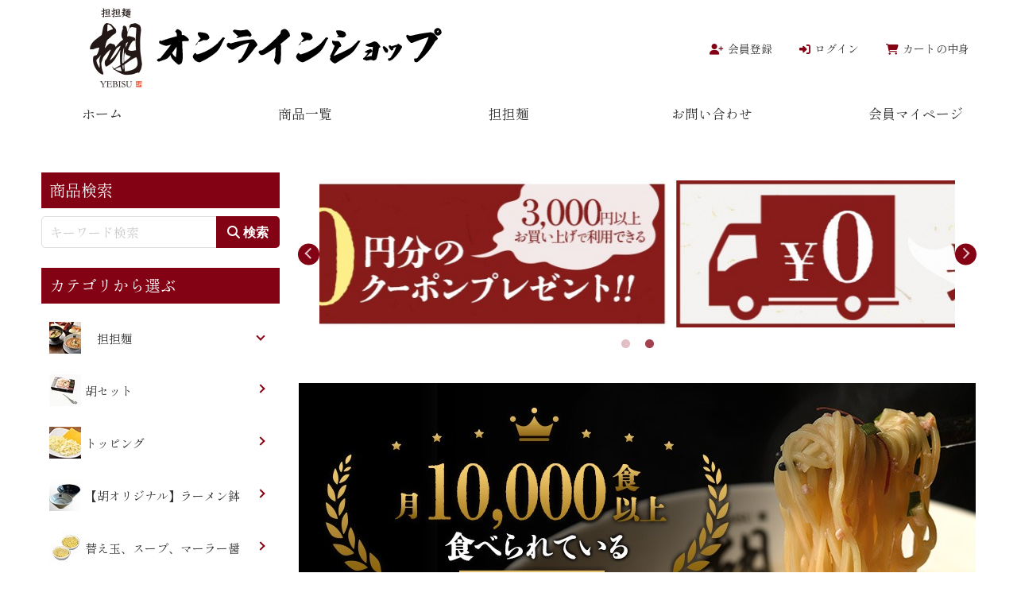

--- FILE ---
content_type: text/html; charset=UTF-8
request_url: http://www.tantanmen-yebisu.com/p/item-list/list/p0c2s0.html
body_size: 6588
content:
<!DOCTYPE html>

<html lang="ja">
    <head>
        <meta charset="utf-8" />
        <meta name="viewport" content="width=device-width, initial-scale=1.0">
        <title>担担麺麺（麻辣） ＜ 担々麺・京都ラーメンの取り寄せは担担麺胡オンラインショップで</title>
<meta name="keywords" content="担担麺麺（麻辣）　京都ラーメン、美味しい担々麺、お取り寄せ、坦々麺、担担麺、チャーシュー、通販、京都、オンラインショップ、中華" />
<meta name="description" content="担担麺麺（麻辣）" />

<link rel="stylesheet" href="https://static.ec-sites.net/css/destyle.css?tid=5674&prev_mode=" type="text/css">
<link rel="stylesheet" href="https://static.ec-sites.net/css/drawer.css" media="screen and (max-width:767px)">
<link rel="stylesheet" href="https://static.ec-sites.net/css/slick.css">
<link rel="stylesheet" href="https://static.ec-sites.net/css/slick-theme.css">
<link rel="stylesheet" href="/p/style/css/style.css?tid=5674&prev_mode=" type="text/css">
<link rel="stylesheet" type="text/css" href="https://static.ec-sites.net/css/icon.css" media="all">
<link rel="stylesheet" type="text/css" href="https://static.ec-sites.net/css/review-omission.css" media="all">
    <link rel="canonical" href="https://www.tantanmen-yebisu.com/p/item-list/list/cate_id/2/"/>
<script type="text/javascript" src="https://static.ec-sites.net/js/hands_lib.js"></script><script src="https://static.ec-sites.net/js/scroll/jquery-3.7.1.min.js"></script><script src="https://static.ec-sites.net/js/scroll/iscroll.js"></script><script src="https://static.ec-sites.net/js/drawer/drawer.min.js"></script><script src="https://static.ec-sites.net/js/slider/slick.min.js"></script><script src="https://static.ec-sites.net/js/append.js"></script><script src="https://static.ec-sites.net/js/lightbox/lightbox.js"></script><script src="https://static.ec-sites.net/js/review_str_omission.js"></script>

<!-- Google tag (gtag.js) -->
<script async src="https://www.googletagmanager.com/gtag/js?id=G-VG8G6DVNRG"></script>
<script>
  window.dataLayer = window.dataLayer || [];
  function gtag(){dataLayer.push(arguments);}
  gtag('js', new Date());

  gtag('config', 'G-VG8G6DVNRG');
</script>
</head>    
    
    <body class="drawer drawer--right">
        <header id="header">
            <div class="header-contents">
	<div class="site-title">
		<h2 class="text-xl"><a href="/"><span><img src="https://pict1.ec-sites.jp/img/4066/499257/20240222094440.png" border="0" alt="担々麺・京都ラーメンの取り寄せは担担麺胡オンラインショップで" ></span></a></h2>
	</div>
	<div class="above-tablet">
		<a href="https://cart.ec-sites.jp/sp_step/new-member/input/es_shop_id/4066/" target="_blank"><i class="fas fa-user-plus"></i><span>会員登録</span></a>
		<a href="https://cart.ec-sites.jp/sp_step/mypage/top/shid/4066/cv/1/"><i class="fas fas fa-sign-in-alt"></i><span>ログイン</span></a>
		<a href="https://cart.ec-sites.jp/sp_step/pc/kago/es_shop_id/4066/"><i class="fas fa-shopping-cart"></i><span>カートの中身</span></a>
	</div>
</div>

<nav class="above-tablet text-md">
	<div class="container-fluid">
		<div class="menu-carts_navi-container">
			<ul id="menu-carts_navi" class="gnav">
					<li>
			<a class="drawer-brand" href="/">
				ホーム
		</a>
	</li>
	<li>
			<a class="drawer-brand" href="/p/item-list/list/">
				商品一覧
		</a>
	</li>
	<li>
			<a class="drawer-brand" href="https://www.tantanmen-yebisu.com/p/item-list/list/cate_id/5/p0s0.html">
				担担麺
		</a>
	</li>
	<li>
			<a class="drawer-brand" href="https://cart.ec-sites.jp/cart_step/shop-inquery/top/shid/4066/" target="_blank">
				お問い合わせ
		</a>
	</li>
	<li>
			<a class="drawer-brand" href="https://cart.ec-sites.jp/sp_step/mypage/top/shid/4066/">
				会員マイページ
		</a>
	</li>

			</ul>
		</div>
	</div>
</nav>

<!-- 769px以下 -->
<div class="header-contents">
	<div class="below-tablet below-tablet-cart">
		<a href="https://cart.ec-sites.jp/sp_step/pc/kago/es_shop_id/4066/"><i class="fas fa-shopping-cart"></i><span>カートの中身</span></a>
	</div>
</div>
<!-- hamburge-menu -->
<div role="banner" class="below-tablet">
	<button type="button" class="drawer-toggle drawer-hamburger">
		<span class="sr-only">toggle navigation</span>
		<span class="drawer-hamburger-icon"><span></span><span></span><span></span></span>
	</button>
	<nav class="drawer-nav" role="navigation">
		<ul class="drawer-menu">
				<li>
			<a class="drawer-brand" href="/">
				ホーム
		</a>
	</li>
	<li>
			<a class="drawer-brand" href="/p/item-list/list/">
				商品一覧
		</a>
	</li>
	<li>
			<a class="drawer-brand" href="https://www.tantanmen-yebisu.com/p/item-list/list/cate_id/5/p0s0.html">
				担担麺
		</a>
	</li>
	<li>
			<a class="drawer-brand" href="https://cart.ec-sites.jp/cart_step/shop-inquery/top/shid/4066/" target="_blank">
				お問い合わせ
		</a>
	</li>
	<li>
			<a class="drawer-brand" href="https://cart.ec-sites.jp/sp_step/mypage/top/shid/4066/">
				会員マイページ
		</a>
	</li>

		</ul>
		<div class="drawer-menu-sub">
			<a href="https://cart.ec-sites.jp/sp_step/new-member/input/es_shop_id/4066/" target="_blank"><i class="fas fa-user-plus"></i><span>会員登録</span></a>
			<a href="https://cart.ec-sites.jp/sp_step/mypage/top/shid/4066/cv/1/"><i class="fas fas fa-sign-in-alt"></i><span>ログイン</span></a>
		</div>
	</nav>
</div>
        </header>
        
        <button id="js-pagetop" class="pagetop"><span class="pagetop__arrow"></span></button>
        
        <!-- [EC_MAIN_VISUAL] -->

        <div class="container">

            <div class="main-contents">
                <div class="mainbox sliderbox">
	<div class="carouselbox carousel_685077">
				<div class="carouselbox-img">
		<a href=""  ><img src="https://pict1.ec-sites.jp/img/4066/500702/20240306172103.jpg" alt="新規会員登録で500円分のクーポンプレゼント！"></a>
		</div>
				<div class="carouselbox-img">
		<a href=""  ><img src="https://pict1.ec-sites.jp/img/4066/500703/20240306172103.jpg" alt="5,000円以上お買い上げで送料無料！！"></a>
		</div>
		            
	</div>
</div>


<script>
	jQuery(function ($) {
		$(".carousel_685077").not('.slick-initialized').slick({
			arrows:true,
			dots: true,
			autoplay:true,
			autoplaySpeed:3000,
			infinite: true,
			slidesToShow: 1,
			slidesToScroll: 1,
		});	
	});
</script>
<div class="mainbox main_free">
	<div class="freebox">
	<img src="https://pict1.ec-sites.jp/img/4066/501219/20240313181746.jpg" style="max-width:100%" alt="月10,000食以上食べられている、京都で行列ができる担々麺専門店「担担麺 胡 YEBISU」公式オンラインショップです。人気の京都ラーメンをお取り寄せいただけます。辛さを抑えたノーマルと刺激的な辛さが特徴の麻辣担々麺を是非ご家庭でもお楽しみください！">
	</div>
</div><div class="breadcrumb"><span class="breadcrumb-item"><a href="/">ホーム</a></span><span class="breadcrumb-item"><a href="/p/item-list/list/cate_id/5/">担担麺</a></span><span class="breadcrumb-item">担担麺麺（麻辣）</span></div><div class="mainbox"><h1>担担麺麺（麻辣）</h1><ul class="under-category"></ul><div class="cate_note"><div class="cate_freebox"><img src="https://pict1.ec-sites.jp/img/4066/501221/20240313181747.jpg" style="max-width:100%"  alt="「麻辣担担麺」基本の担担麺には感じない辛みと山椒の風味を強調したチョッピリ刺激的な担担麺。辛いものがお好きな方には、こちらをおすすめします。"></div></div></div><div class="mainbox">
          <div class="item_sort">
		<form action="/p/item-list/list/" method="POST" onchange="submit(this.form)" class="itemsort_select">
	<input type="hidden" name="lc" value="">
	<input type="hidden" name="uc" value="">
	<input type="hidden" name="keyword" value="">
	<input type="hidden" name="cate_id" value="2">
	<input type="hidden" name="genre_id" value="">
	<input type="hidden" name="disptype" value="2">
	並び替え：<select name="od">
	<option label="新着順" value="1">新着順</option>
<option label="売価の安い順" value="4" selected="selected">売価の安い順</option>
<option label="売価の高い順" value="2">売価の高い順</option>

	</select>
	<!--<input type="submit" value="変更">-->
	</form>
	
				<ul class="list-switching">
					<li><a href="/p/item-list/list/disptype/1/cate_id/2/"><i class="fas fa-list"></i></a></li>
					<li class="current"><i class="fas fa-th-large"></i></li>
				</ul>
			
</div>
  
</div>

<div class="mainbox">
<ul class="item_thumbnail"><li class="item_list">
		<div class="item_list__img square-img">
		<a href="/p/item-detail/detail/i3.html"><img src="https://pict1.ec-sites.jp/img/4066/553384/480/20251001100051.jpg" alt="麻辣担担麺2食入"></a>
	</div>
		<div class="item-list__txt">
					<div class="item-list__title">
	<a href="/p/item-detail/detail/i3.html">【冷凍】お土産★担担麺（２食入り）麻辣担担麺ver.</a>
	</div>

				<div class="item-list__price">
	<span class="i_title">価格：</span><span class="i_value"><span class="price">2,000</span><span class="price">円</span>
</div>

<div class="item-list__price">
	<del><span class="i_value">2,000</span>円</del>
</div>


				
				<div class="item-list__simpletxt">
		<span class="i_value">しびれる山椒の刺激が際立つ、本格派の麻辣担担麺。濃厚なごまのコクに香り高いスパイスが重なり、食べ進むほどクセになる味わいです。冷凍で旨みを閉じ込め、賞味期限も長く、ご自宅用はもちろん、辛党の方へのギフトにもおすすめです。</span>
</div>

				
				<div class="item-list__stock">
		<span class="i_value"><span>在庫あり</span></span>
</div>





	</div>
</li><li class="item_list">
		<div class="item_list__img square-img">
		<a href="/p/item-detail/detail/i7.html"><img src="https://pict1.ec-sites.jp/img/4066/553388/480/20251001100059.jpg" alt="麻辣担担麺4食入"></a>
	</div>
		<div class="item-list__txt">
					<div class="item-list__title">
	<a href="/p/item-detail/detail/i7.html">【冷凍】お土産★担担麺　麻辣担担麺４食セット（２食入り×２箱）</a>
	</div>

				<div class="item-list__price">
	<span class="i_title">価格：</span><span class="i_value"><span class="price">4,000</span><span class="price">円</span>
</div>

<div class="item-list__price">
	<del><span class="i_value">4,000</span>円</del>
</div>


				
				<div class="item-list__simpletxt">
		<span class="i_value">しびれる山椒の刺激際立つ、本格派の麻辣担担麺。濃厚なごまのコクに香り高いスパイスが重なり、食べ進むほどクセになる味わいです。冷凍で旨みを閉じ込め、賞味期限も長く、ご自宅用はもちろん、辛党の方へのギフトにもおすすめです。</span>
</div>

				
				<div class="item-list__stock">
		<span class="i_value"><span>在庫あり</span></span>
</div>





	</div>
</li><li class="item_list">
		<div class="item_list__img square-img">
		<a href="/p/item-detail/detail/i27.html"><img src="https://pict1.ec-sites.jp/img/4066/553390/480/20251001100102.jpg" alt="麻辣担担麺6食入"></a>
	</div>
		<div class="item-list__txt">
					<div class="item-list__title">
	<a href="/p/item-detail/detail/i27.html">【冷凍】お土産★担担麺　麻辣担担麺６食セット（２食入り×３箱）</a>
	</div>

				<div class="item-list__price">
	<span class="i_title">価格：</span><span class="i_value"><span class="price">6,000</span><span class="price">円</span>
</div>

<div class="item-list__price">
	<del><span class="i_value">6,000</span>円</del>
</div>


				
				<div class="item-list__simpletxt">
		<span class="i_value">しびれる山椒の刺激際立つ、本格派の麻辣担担麺。濃厚なごまのコクに香り高いスパイスが重なり、食べ進むほどクセになる味わいです。冷凍で旨みを閉じ込め、賞味期限も長く、ご自宅用はもちろん、辛党の方へのギフトにもおすすめです。</span>
</div>

				
				<div class="item-list__stock">
		<span class="i_value"><span>在庫あり</span></span>
</div>





	</div>
</li><li class="item_list">
		<div class="item_list__img square-img">
		<a href="/p/item-detail/detail/i10.html"><img src="https://pict1.ec-sites.jp/img/4066/553420/480/20251001105305.jpg" alt="麻辣坦坦麺（10食入）"></a>
	</div>
		<div class="item-list__txt">
					<div class="item-list__title">
	<a href="/p/item-detail/detail/i10.html">【冷凍】お得！お土産★担担麺　麻辣担担麺１０食セット（２食入り×５箱）</a>
	</div>

				<div class="item-list__price">
	<span class="i_title">価格：</span><span class="i_value"><span class="price">9,500</span><span class="price">円</span>
</div>

<div class="item-list__price">
	<del><span class="i_value">9,500</span>円</del>
</div>


				
				<div class="item-list__simpletxt">
		<span class="i_value">しびれる山椒の刺激際立つ、本格派の麻辣担担麺。濃厚なごまのコクに香り高いスパイスが重なり、食べ進むほどクセになる味わいです。冷凍で旨みを閉じ込め、賞味期限も長く、ご自宅用はもちろん、辛党の方へのギフトにもおすすめです。</span>
</div>

				
				<div class="item-list__stock">
		<span class="i_value"><span>在庫あり</span></span>
</div>





	</div>
</li></ul>
</div>

<div class="mainbox">
    <div class="pager">
        <p class="page-total">1～4件目/4件</p><ol class="pagination"></ol>
  </div>
</div>


            </div><!-- /.main-contents -->

            <div class="side-contents">
                <div class="sidebox side_search">
	<h4>商品検索</h4>
	<div class="search_form_box  btm55">
		<form action="/p/item-list/list/" method="get" name="search_form">
			<input type="hidden" name="disptype" value="">
			<div class="sf_keyword_box">
				<input type="text" name="keyword" value="" placeholder="キーワード検索">
			</div>
			<div class="sf_button_box">
									<input type="submit" value="&#xf002&nbsp;検索" onclick="search(); return false;">
							</div>
												</form>
	</div>
</div>
<div class="sidebox categorylist">
<h2>カテゴリから選ぶ</h2>
<ul id="category">
<li><div class='main_category'><a href="/p/item-list/list/cate_id/5/p0s0.html" class="img-padding"><img src="https://pict1.ec-sites.jp/img/4066/501150/20240313103115.jpg" width="40" ></a><a href="/p/item-list/list/cate_id/5/p0s0.html" class="img-padding">担担麺</a></div><ul class='sub_category' style='display: none;'><li class="no_icon"><a href="/p/item-list/list/cate_id/1/p0s0.html">担担麺（ノーマル）</a></li><li class="no_icon"><a href="/p/item-list/list/cate_id/2/p0s0.html">担担麺麺（麻辣）</a></li><li class="no_icon"><a href="/p/item-list/list/cate_id/6/p0s0.html">食べ比べセット</a></li></ul></li><li><div class='main_category_only'><a href="/p/item-list/list/cate_id/10/p0s0.html" class="img-padding"><img src="https://pict1.ec-sites.jp/img/4066/526636/20241210135834.jpg" width="40" >胡セット</a></div></li><li><div class='main_category_only'><a href="/p/item-list/list/cate_id/8/p0s0.html" class="img-padding"><img src="https://pict1.ec-sites.jp/img/4066/525087/20241119095341.jpg" width="40" >トッピング</a></div></li><li><div class='main_category_only'><a href="/p/item-list/list/cate_id/9/p0s0.html" class="img-padding"><img src="https://pict1.ec-sites.jp/img/4066/504007/20240410111327.jpg" width="40" >【胡オリジナル】ラーメン鉢</a></div></li><li><div class='main_category_only'><a href="/p/item-list/list/cate_id/13/p0s0.html" class="img-padding"><img src="https://pict1.ec-sites.jp/img/4066/551192/20250902110522.jpg" width="40" >替え玉、スープ、マーラー醤</a></div></li><li><div class='main_category_only'><a href="/p/item-list/list/cate_id/15/p0s0.html" class="img-padding"><img src="https://pict1.ec-sites.jp/img/4066/551959/20250911175601.jpg" width="40" >【クラフトコーラ】紡コーラシロップ</a></div></li>
</ul>
</div><div class="sidebox side_genre">
<h4>価格から選ぶ</h4>

<ul id="genre">
	<li><a href="/p/item-list/list/genre_id/6320/p0s0.html">1000円未満</a></li>
	<li><a href="/p/item-list/list/genre_id/6321/p0s0.html">1001円～3000円</a></li>
	<li><a href="/p/item-list/list/genre_id/6322/p0s0.html">3001円~5000円</a></li>
	<li><a href="/p/item-list/list/genre_id/6323/p0s0.html">5001円～10000円</a></li>
	<li><a href="/p/item-list/list/genre_id/6324/p0s0.html">10000円以上</a></li>
</ul>
</div><div class="sidebox side_free">
	<h4>店舗情報</h4>
	<div class="side_freebox">
	<style>
	.shop_information {
		margin: 20px;
	}
     
        .shop_information_container {
		margin-bottom: 32px;
	}     

	.title {
                font-weight: bold;
		/*margin: 1rem auto;*/
		/*padding: 0.25em 0.5em;*/
		/*border-left: solid 5px #494949;*/
		/*background-color: #F0EBEB;*/
	}
	p {
		margin: auto 1rem;
	}
</style>
<div class="shop_information">

<div class="shop_information_container">
<img src="https://pict1.ec-sites.jp/img/4066/500753/20240307122513.jpg" style="max-width:100%">	
	
<div class="title">山科本店</div>
<p>京都府京都市山科区竹鼻竹ノ街道町74 アースビル1階<br>
   TEL:075-591-6556<br>
   11:00～15:00／17:30〜23:30（L.O. 15:00／23:30）<br>
  （年中無休）</p></div>


<div class="shop_information_container">
<img src="https://pict1.ec-sites.jp/img/4066/500751/20240307122512.jpg" style="max-width:100%">	
		
<div class="title">円町店</div>
<p>京都府京都市中京区西ノ京円町24-3<br>
   TEL:075-366-6767<br>
   11:00～23:00（L.O. 23:00）<br>
  （年中無休）</p></div>


<div class="shop_information_container">
<img src="https://pict1.ec-sites.jp/img/4066/500752/20240307122512.jpg" style="max-width:100%">	
		
<div class="title">京都駅前店</div>
<p>京都府京都市下京区東境町179<br>
   TEL:075-708-2333<br>
   11:00～15:00／18:00〜23:00（L.O. 15:00／23:00）<br>
   定休日：火曜</p></div>

</div>



	</div>
</div><div class="sidebox">
	<div class="side_freebox">
	<style>
	.shop_sns {
		margin: 20px;
	}
     
        .shop_sns_container {
		margin-bottom: 5px;
	}     

	
</style>
<div class="shop_sns">

<div class="shop_sns_container">
<a href="https://twitter.com/TantanmenYebisu">
<img src="https://pict1.ec-sites.jp/img/4066/500967/20240310094129.jpg" style="max-width:100%" alt="毎日更新！オンラインショップ公式Xアカウント！お気軽にフォローしてみてくださいね！"></a>	
</div>

<div class="shop_sns_container">
<a href="https://www.instagram.com/yebisu_6556/">
<img src="https://pict1.ec-sites.jp/img/4066/500965/20240310094128.jpg" style="max-width:100%" alt="毎日更新！胡公式Instagramアカウント！お気軽にフォローしてみてくださいね！"></a>
</div>

<div class="shop_sns_container">
<a href="https://page.line.me/183xlymo">
<img src="https://pict1.ec-sites.jp/img/4066/500966/20240310094129.jpg" style="max-width:100%" alt="お得情報発信！胡公式LINEアカウント！お気軽にフォローしてみてくださいね！"></a>	
</div>


</div>


	</div>
</div><div class="sidebox side_free">
      <h4>イベントカレンダー</h4>
    <div class="side_freebox">
   <div style="text-align:center;">
    <script type="text/javascript" charset="utf-8" src="https://app.ec-sites.jp/calendar/if/sys/1/shop/4066/enc/3"></script>
   </div>
  </div>
</div>
            </div><!-- /.side-contents -->

        </div><!-- /.container -->

        <div class="bottom-contents">
            <div class="bottombox">
	<h4>お買い物ガイド</h4>
	<div class="freebox">
	<!--以下はサンプルテキストです。HTMLやCSSなど自由に書き換えてご利用ください-->
<style>
	.information {
		margin: 20px;
	}
	.title {
		margin: 1rem auto;
		padding: 0.25em 0.5em;
		border-left: solid 5px #494949;
		background-color: #F0EBEB;
	}
	p {
		margin: auto 1rem;
	}
</style>
<div class="information">
　　　　<div class="title">購入の注意</div>
	<p>1,000円以下、トッピング、替え玉、スープ、マーラー醤のみのお買い物はできかねますのでご了承頂けますと幸いです。（お買い物された場合、注文取り消しの対応をさせていただきます）</p>

<div class="title">ポイントについて</div>
	<p style="font-weight: 600;">100円で1ポイント付与!!</p>
<p>1ポイントを1円でお買い物時にご利用いただけます。</p>


	<div class="title">配送方法について</div>
	<p style="font-weight: 600;">宅配便</p>
	<p>ヤマト運輸※ご入金確認後３営業日以内に発送します。※日曜日は発送をお休みさせていただいています。※16時以降に注文いただいた際には翌営業日対応となります。</p>
<p style="font-weight: 600;">送料</p>
	<p>宅配便配送料　1,000円　※北海道・沖縄・離島は＋500円　※5,000円以上お買い上げで送料無料</p>


	<div class="title">お支払い方法について</div>
	<p style="font-weight: 600;">決済方法</p>
	<p>クレジットカード、代金引換（ｅコレクト）、銀行振込、
店頭払い</br>※銀行振込をご選択の場合、3日以内にお振込みをお願いいたします。3日間ご入金がない場合は、キャンセルとさせていただきます。</br>※銀行振込、代金引換（ｅコレクト）には手数料がかかります。</p>
	

	<div class="title">贈答用紙袋について</div>
	<p>白ロゴ入り紙袋は1枚無料でお付けしています!!上質金ロゴ入り(200円)</p>

	
	<div class="title">返品について</div>
	<p>商品発送後の返品・返却等はお受け致しかねます。返品時、送料はお客様負担となります。商品が不良の場合のみ良品と交換致します。</br>
送り先:〒604-8463 京都府京都市中京区西ノ京円町24-3</p>


	<div class="title">お問い合わせについて</div>
	<p>お問い合わせは<a href="https://cart.ec-sites.jp/sp_step/shop-inquery/top/shid/4066/">こちら</a>から</p>
</div>
	</div>
</div>
        </div><!-- /.bottom-contents -->

        <footer>           
            <div class="footer-inner">
                <ul class="footer-navi">
		<li>
				<a href="/">ホーム</a>
				</li>
		<li>
				<a href="/p/item-list/list/">商品一覧</a>
				</li>
		<li>
				<a href="/p/notice/trans/">特定商取引法</a>
				</li>
		<li>
				<a href=" /p/notice/ship/">送料について</a>
				</li>
		<li>
				<a href="/p/notice/privacy/">個人情報保護方針</a>
				</li>
		<li>
				<a href="https://cart.ec-sites.jp/cart_step/shop-inquery/top/shid/4066/">お問い合わせ</a>
				</li>
	</ul>
<div class="footer_bottom">
	<div class="footer_boder"></div>
	<a href="/"><img src="https://pict1.ec-sites.jp/img/4066/499257/20240222094440.png" border="0" alt="担々麺・京都ラーメンの取り寄せは担担麺胡オンラインショップで" ></a>
	<p class="copyright">Copyright (c) 2026 担々麺・京都ラーメンの取り寄せは担担麺胡オンラインショップで All Rights Reserved. </p>
	
</div>
            </div><!-- /.footer-inner -->
        </footer>

        <script type="text/javascript">
            
            jQuery(function ($) {
                /*drawer*/
                $('.drawer').drawer(); 
                
                /*category*/
                $('.sub_category').hide();
                $('.main_category').click(function(){
                    $('ul.sub_category').slideUp();
                    $('.main_category').removeClass('open');
                    if($('+ul.sub_category',this).css('display') == 'none'){
                        $('+ul.sub_category',this).slideDown();
                        $(this).addClass('open');
                    }
                });
                
                /*to-top*/
                $("#js-pagetop").click(function () {
                    $('html, body').animate({
                        scrollTop: 0
                    }, 300);
                });
                $(window).scroll(function () {
                    if ($(window).scrollTop() > 1) {
                        $('#js-pagetop').fadeIn(300).css('display', 'flex')
                    } else {
                        $('#js-pagetop').fadeOut(300)
                    }
                });
            
            
            });
            
            
        </script>
    <script charset="utf-8" src="https://js1.ec-sites.jp/estag.js?sid=4066"></script>
</body>
</html>

--- FILE ---
content_type: text/html; charset=utf-8
request_url: https://app.ec-sites.jp/calendar/html/sys/1/shop/4066
body_size: 1763
content:
<!DOCTYPE html PUBLIC "-//W3C//DTD HTML 4.01 Transitional//EN" "http://www.w3.org/TR/html4/loose.dtd">
<html>
<head>
<meta http-equiv="Pragma" content="no-cache">
<meta http-equiv="Cache-Control" content="no-cache">
<meta http-equiv="Content-Type" content="text/html; charset=UTF-8">
<meta http-equiv="Content-Style-Type" content="text/css">
<title></title>
</head>
<body>
<script type="text/javascript" charset="utf-8">
var CalPage=1;
var ChangeMonth = function(){
    repoID = document.getElementById('calendar-img');
    ChangeVal = (CalPage == 1)? -20:20;
    LeftMargin = (repoID.style.marginLeft)? parseInt(repoID.style.marginLeft.replace('px','')):0;
    LeftMargin = LeftMargin + parseInt(ChangeVal);
    repoID.style.marginLeft = LeftMargin + 'px';
    repoID.src = repoID.src;
    timer_id = setTimeout('ChangeMonth()',20);
    if(LeftMargin <= -200 || LeftMargin >= 0){
       clearTimeout( timer_id );
       CalPage = (CalPage == 1)? 2:1;
    }
}

</script>
<style type="text/css">
<!--
body {margin:0;padding:0;}
div.e-shops_calendar-img {padding: 0; width:200px; height: auto; overflow:hidden;}
div.e-shops_calendar img{border:0;}
map.e-shops_calendar-img area:focus{outline-color:transparent;}
-->
</style>
<div class="e-shops_calendar">
  <div class="e-shops_calendar-img">
    <img src="https://app.ec-sites.jp/calimg/1/4066/202601.png?t=1769419072" usemap="#calendar-imgMap" id="calendar-img">
  </div>
</div>
<map name="calendar-imgMap" class="e-shops_calendar">
  <area shape="rect" coords="120,0,199,51" alt="次月へ" title="次月へ" onclick="ChangeMonth()" href="javascript:void(0);">
  <area shape="rect" coords="200,0,280,51" alt="前月へ" title="前月へ" onclick="ChangeMonth()" href="javascript:void(0);">
</map>
</body>
</html>

--- FILE ---
content_type: text/css; charset=UTF-8
request_url: https://static.ec-sites.net/css/slick-theme.css
body_size: 877
content:
@charset "UTF-8";
/* Slider */
.slick-loading .slick-list
{
background: #fff url('https://static.ec-sites.net/js/slider/ajax-loader.gif') center center no-repeat;
}

/* Icons */
@font-face
{
font-family: 'slick';
font-weight: normal;
font-style: normal;

src: url('https://static.ec-sites.net/js/slider/fonts/slick.eot');
src: url('https://static.ec-sites.net/js/slider/fonts/slick.eot?#iefix') format('embedded-opentype'), url('https://static.ec-sites.net/js/slider/fonts/slick.woff') format('woff'), url('https://static.ec-sites.net/js/slider/fonts/slick.ttf') format('truetype'), url('/js/slider/fonts/slick.svg#slick') format('svg');
}
/* Arrows */
.slick-prev,
.slick-next
{
font-size: 0;
line-height: 0;

position: absolute;
top: 50%;

display: block;

width: 20px;
height: 20px;
padding: 0;
-webkit-transform: translate(0, -50%);
-ms-transform: translate(0, -50%);
transform: translate(0, -50%);

cursor: pointer;

color: transparent;
border: none;
outline: none;
background: transparent;
}
.slick-prev:hover,
.slick-prev:focus,
.slick-next:hover,
.slick-next:focus
{
color: transparent;
outline: none;
background: transparent;
}
.slick-prev:hover:before,
.slick-prev:focus:before,
.slick-next:hover:before,
.slick-next:focus:before
{
opacity: 1;
}
.slick-prev.slick-disabled:before,
.slick-next.slick-disabled:before
{
opacity: .25;
}

.slick-prev:before,
.slick-next:before
{
font-family: 'slick';
font-size: 20px;
line-height: 1;

opacity: .75;
color: white;

-webkit-font-smoothing: antialiased;
-moz-osx-font-smoothing: grayscale;
}

.slick-prev
{
left: -25px;
}
[dir='rtl'] .slick-prev
{
right: -25px;
left: auto;
}
.slick-prev:before
{
content: '←';
}
[dir='rtl'] .slick-prev:before
{
content: '→';
}

.slick-next
{
right: -25px;
}
[dir='rtl'] .slick-next
{
right: auto;
left: -25px;
}
.slick-next:before
{
content: '→';
}
[dir='rtl'] .slick-next:before
{
content: '←';
}

/* Dots */
.slick-dotted.slick-slider
{
margin-bottom: 30px;
}

.slick-dots
{
position: absolute;
bottom: -25px;

display: block;

width: 100%;
padding: 0;
margin: 0;

list-style: none;

text-align: center;
}
.slick-dots li
{
position: relative;

display: inline-block;

width: 20px;
height: 20px;
margin: 0 5px;
padding: 0;

cursor: pointer;
}
.slick-dots li button
{
font-size: 0;
line-height: 0;

display: block;

width: 20px;
height: 20px;
padding: 5px;

cursor: pointer;

color: transparent;
border: 0;
outline: none;
background: transparent;
}
.slick-dots li button:hover,
.slick-dots li button:focus
{
outline: none;
}
.slick-dots li button:hover:before,
.slick-dots li button:focus:before
{
opacity: 1;
}
.slick-dots li button:before
{
font-family: 'slick';
font-size: 6px;
line-height: 20px;

position: absolute;
top: 0;
left: 0;

width: 20px;
height: 20px;

content: '•';
text-align: center;

opacity: .25;
color: black;

-webkit-font-smoothing: antialiased;
-moz-osx-font-smoothing: grayscale;
}
.slick-dots li.slick-active button:before
{
opacity: .75;
color: black;
}

--- FILE ---
content_type: text/css;charset=UTF-8
request_url: http://www.tantanmen-yebisu.com/p/style/css/style.css?tid=5674&prev_mode=
body_size: 11532
content:
@charset "UTF-8";
		@import url('https://fonts.googleapis.com/css2?family=Kiwi+Maru:wght@300&family=M+PLUS+1p&family=M+PLUS+Rounded+1c&family=Noto+Sans+JP&family=Noto+Serif+JP&family=Sawarabi+Gothic&family=Shippori+Mincho&family=Yusei+Magic&family=Zen+Kaku+Gothic+New&family=Zen+Kurenaido&family=Zen+Maru+Gothic&family=Zen+Old+Mincho&display=swap');
body{
	font-family:'Shippori Mincho', "Helvetica Neue", "Hiragino Sans", "Hiragino Kaku Gothic ProN", "Meiryo", sans-serif !important;
}:root{
	--bg-color:#FFFFFF;
	--text-color:#333333;
	--text-link-hover-color:#830214;
	--accent-color:#830214;
	--border-color:#830214;
	--border-accent-color:#830214;
	--sidenavi-link-hover-bg-color:#c7c7c7;
	--sidenavi-link-hover-text-color:#ffffff;
	--separator-line-color:#E3E3E3;
	--btn-bg-color:#830214;
	--btn-bg-light-color:#830214;
	--btn-hover-color:#515151;
	--btn-text-color:#FFFFFF;
	--footer-bg-color:#F7F7F7;
	--footer-text-color:#333333;
	--slide-arrow-bg-color:rgba(255,255,255,.5);
	--slide-arrow-bg-hover-color:#830214;
	--slide-arrow-color:#ffffff;
	--slide-dots-color:#830214;
	--cart-btn-bg-color:#830214;
	--cart-btn-text-color:#FFFFFF;
	--tkcart-btn-bg-color:#;
	--tkcart-btn-text-color:#;
	--cart-bg-color:#F7F7F7;
	--cart-text-color:#830214;
	--cart-icon-bg-color:#EE0038;
	--cart-icon-num-color:#FFFFFF;
	--font-size-xl: 3rem;
	--font-size-lg: 2rem;
	--font-size-md: 1.7rem;
	--font-size-sm: 1.5rem;
	--font-size-xs: 1.4rem;
	--font-size-xxs: 1.2rem;
}/* DEFAULT STYLE
====================================================*/
html {
    font-size: 62.5%;
    overflow-x: hidden;
}

body {
    min-width: 320px;
    font-size: 1.6em;
    font-family: "Helvetica Neue", "Hiragino Sans", "Hiragino Kaku Gothic ProN", "Meiryo", sans-serif;
    line-height: 1.7;
    background-color: var(--bg-color);
    color: var(--text-color);
}

a {
    margin: 0;
    padding: 0;
    color: var(--text-color);
    vertical-align: baseline;
    background: transparent;
    text-decoration: none;
    transition: all .3s ease;
}

a:hover,
a:focus {
    color: var(--text-link-hover-color);
}

table { border-spacing: 0; }
img { max-width: 100%; }

.side-contents,
.main-contents {
    margin: 1.2rem;
}

.container {
    max-width: 1200px;
    margin: 100px auto 0;
    word-wrap: break-word;
    word-break: break-all;
}

@media(min-width: 769px) {
    .container {
        margin-top: 0;
    }
}

.mainbox, .bottombox { margin-bottom: 3rem; }
.sidebox { margin-bottom: 2rem; }

footer { margin: 0 auto; }

.mainbox h1,
.sidebox h2,
.mainbox h4,
.sidebox h4,
.bottombox h4 {
    margin: 10px 0;
    border-bottom: solid 1px var(--border-color);
    position: relative;
    font-size: var(--font-size-lg);
    color: var(--text-color);
}

.mainbox h1:after,
.sidebox h2:after,
.mainbox h4:after,
.sidebox h4:after,
.bottombox h4:after {
    position: absolute;
    content: " ";
    display: block;
    border-bottom: solid 1px var(--border-accent-color);
    bottom: -1px;
    width: 20%;
}

.fwb {
    font-weight: 600;
}

.br-sp {
    display: block;
}

@media(min-width: 577px) {
    .br-sp {
        display: none;
    }
}



/* ヘッダー
====================================================*/

header {
    width: 100%;
    min-height: 50px;
    background-color: var(--bg-color);
    position: fixed;
    top: 0;
    z-index: 1000;
    box-shadow: 0 0 5px rgba(0, 0, 0, .2);
}

@media(min-width: 769px) {
    header {
        position: static;
        max-width: 1300px;
        margin: 0 auto;
        box-shadow: none;
    }
}

.header-contents {
    width: 100%;
    display: flex;
    justify-content: space-between;
    align-items: center;
    padding: .8rem 1rem 0;
    height: auto;
}

@media(min-width: 769px) {
    .header-contents {
        padding: 1rem 0 1rem 2.5rem;
    }
}

@media(min-width: 1200px) {
    .header-contents {
        padding-left: 6rem;
        padding-right: 3rem;
    }
}

.site-title {
    width: 65%;
}

@media(min-width: 769px) {
    .site-title {
        width: 50%;
    }
}

@media(min-width: 1200px) {
    .site-title {
        width: 60%;
    }
}

.site-title h1 a span,
.site-title h2 a span {
    font-size: var(--font-size-md);
    font-weight: bold;
    text-decoration: none;
    line-height: .8;
}

@media(min-width: 769px) {
    .site-title h1 a span,
    .site-title h2 a span {
        font-size: var(--font-size-lg);
        line-height: 1.2;
    }   
}

@media(min-width: 1164px) {
    .site-title h1 a span,
    .site-title h2 a span {
        font-size: var(--font-size-xl);
    }
}

.header-contents a {
    color: var(--text-color);
    font-size: var(--font-size-xs);
    text-decoration: none;
    padding-right: 3rem;
}

.header-contents a:hover {
    color: var(--text-link-hover-color);
}

.header-contents img {
    max-height: 35px;
    vertical-align: middle;
    margin-left: 2rem;
}

@media(min-width: 769px) {
    .header-contents img {
        max-width: 340px;
        max-height: 500px;
    }
}

@media(min-width: 940px) {
    .header-contents img {
        max-width: 500px;
    }
}

.below-tablet-cart {
    position: absolute;
    top: 10px;
    right: 40px;
}

.below-tablet-cart span {
    display: none;
}

.below-tablet-cart i {
    font-size: 30px
}

.above-tablet i {
    margin-right: 5px;
}

.below-tablet i {
    margin-right: 15px;
}


.gnav {
    display: flex;
    height: 4.5rem;
    margin: 0 auto 1rem;
    width: 100%;
}

.gnav li {
    width: 100%;
    list-style: none;
    position: relative;
    z-index: 99999;
}

.gnav li a {
    display: flex;
    justify-content: center;
    align-items: center;
    width: 100%;
    font-size: var(--font-size-md);
    color: var(--text-color);
    word-break: break-word;
    height: 4.5rem;
    line-height: 1.3;
    text-align: center;
    text-decoration: none;
    overflow: hidden;
    padding: 0 5px;
}

.gnav li a::after{
    position: absolute;
    bottom: .3em;
    left: 0;
    content: '';
    width: 100%;
    height: 3px;
    background-color: var(--accent-color);
    opacity: 0;
    transition: .3s;
}

.gnav li a:hover::after{
    bottom: 0;
    opacity: 1;
}

@media(max-width: 768px) {
    .above-tablet {
        display: none;
    }
}

@media(min-width: 769px) {
    .below-tablet {
        display: none;
    }
}


/* --- ハンバーガーメニュー --- */
.drawer-hamburger:hover {
    cursor: pointer;
    background-color: transparent;
}

.drawer--right.drawer-open .drawer-hamburger {
    right: 1em !important;
}

.drawer--right .drawer-hamburger, .drawer--right.drawer-open .drawer-nav, .drawer--right.drawer-open .drawer-navbar .drawer-hamburger {
    top: -10px;
    right: 15px;
    display: block;
}

.drawer-hamburger {
    width: 1.5rem;
}

.drawer-hamburger {
    position: fixed;
    z-index: 300;
    top: 0;
    display: block;
    box-sizing: content-box;
    width: 35px;
    margin-left: 20px;
    padding: 0;
    padding: 15px .75rem 0px !important;
    -webkit-transition: all .6s cubic-bezier(.19,1,.22,1);
    transition: all .6s cubic-bezier(.19,1,.22,1);
    -webkit-transform: translateZ(0);
    transform: translateZ(0);
    border: 0;
    outline: 0;
    background-color: transparent;
}

.drawer-hamburger-icon,.drawer-hamburger-icon:after,.drawer-hamburger-icon:before {
    width: 100%;
    background-color: transparent;
}

.drawer-hamburger-icon {
    position: relative;
    display: block;
    margin-top: 0px;
}

.sr-only {
    position: absolute;
    overflow: hidden;
    clip: rect(0,0,0,0);
    width: 1px;
    height: 1px;
    margin: -1px;
    padding: 0;
    border: 0;
}

.drawer-open .drawer-nav {
    width: 100% !important;
}

.drawer--right .drawer-nav {
    right: -16.25rem;
    -webkit-transition: right .6s cubic-bezier(.19,1,.22,1);
    transition: right .6s cubic-bezier(.19,1,.22,1);
    display: none;
}

.drawer-nav {
    position: fixed;
    z-index: 2;
    top: 0;
    overflow: hidden;
    width: 100%;
    height: 100%;
    color: var(--text-color);
    background-color: var(--bg-color);
}

.drawer-nav {
    background-color: rgba(255,255,255,.9)!important;
}

.drawer-menu {
    margin: 6rem 0 0 !important;
    padding: 0;
    list-style: none;
    text-align: center;
}

.drawer-menu-sub {
    display: flex;
    flex-direction:column;
    align-items: center;
}

.drawer-menu-sub a {
    font-weight: 600;
}


.drawer-nav .drawer-menu a,
.drawer-nav .drawer-menu-sub a {
    color: #333333;
}

.drawer-nav .drawer-menu a:hover,
.drawer-nav .drawer-menu-sub a:hover {
    color: var(--text-link-hover-color);
}

.drawer-nav .drawer-brand,
.drawer-nav .drawer-menu-sub {
    font-size: 1.5rem;
    line-height: 3.75rem;
    padding-right: .75rem;
    padding-left: .75rem;
    text-decoration: none;
    color: #333333;
}

.drawer-hamburger-icon,
.drawer-open .drawer-hamburger-icon {
    position: relative;
    background-color: var(--text-color);
    cursor: pointer;
    width: 40px;
    height: 40px;
    border-radius: 5px;
}

.drawer-hamburger-icon span {
    display: inline-block;
    transition: all .4s;
    position: absolute;
    left: 11px;
    height: 2px;
    border-radius: 5px;
    background-color: var(--bg-color);
    width: 45%;
}

.drawer-hamburger-icon span:nth-of-type(1) {
    top: 8px;
}

.drawer-hamburger-icon span:nth-of-type(2) {
    top: 14px;
}

.drawer-hamburger-icon span:nth-of-type(3) {
    top: 20px;
}

.drawer-hamburger-icon span:nth-of-type(3)::after {
    content: "Menu";
    position: absolute;
    top: 3px;
    left: -5px;
    color: var(--bg-color);
    font-size: 1rem;
    text-transform: uppercase;
}


.drawer-open .drawer-hamburger-icon span:nth-of-type(1) {
    top: 8px;
    left: 10px;
    transform: translateY(6px)rotate(-45deg);
    width: 50%;
}

.drawer-open .drawer-hamburger-icon span:nth-of-type(2) {
    opacity: 0;
}

.drawer-open .drawer-hamburger-icon span:nth-of-type(3) {
    top: 8px;
    left: 10px;
    transform: translateY(6px)rotate(45deg);
    width: 50%;
}

.drawer-open .drawer-hamburger-icon span:nth-of-type(3)::after {
    content: "Close";
    transform: translateY(0)rotate(-45deg);
    top: 3px;
    left: 5px;
}





/* ブロック共通
====================================================*/
/* --- 2カラム切り替え --- */
@media(min-width : 1164px) { 
    .container {
        display: flex;
    }
    
    .side-contents {
        width: 300px;
    }
    .main-contents {
        flex: 1;
        order: 2;
    }
}


/* --- topcontent_slider --- */
.main-visual-slide {
    margin-top: 70px;
}

@media(min-width: 769px) {
    .main-visual-slide {
        margin-top: 0;
    }
}

.main-visual-slide .sliderArea {
    background: var(--bg-color);
    overflow: hidden;
}
.main-visual-slide .slider .slick-list {
    overflow: visible;
}

.main-visual-slide .slider .slide {
    width: 1000px;
}

.main-visual-slide .slider .slide img {
    max-width: 100%;
}

@media(max-width:768px) {
    .main-visual-slide .slick-slide img {
        height: 50vw !important;
    }
}

.main-visual-slide .slider .slider-img {
    margin: 0 5px;
}

.main-visual-slide .slick-prev,
.main-visual-slide .slick-next {
    z-index: 100;
}

.main-visual-slide .slick-prev {
    left: 50px;
}
.main-visual-slide .slick-next {
    right: 50px;
}

.main-visual-slide .slick-prev,
.main-visual-slide .slick-next {
    background: var(--slide-arrow-bg-color);
    height: 44px;
    width: 44px;
    border-radius: 50%;
    -webkit-box-shadow: 0px 3px 6px rgba(0,0,0,.1607843137);
    box-shadow: 0px 3px 6px rgba(0,0,0,.1607843137);
    -webkit-transition: .3s;
    transition: .3s;
}

.main-visual-slide .slick-prev:hover,
.main-visual-slide .slick-next:hover {
    background: var(--slide-arrow-bg-hover-color);
    
}

.main-visual-slide .slick-prev:before {
    border-left: 3px solid var(--slide-arrow-color);
    -webkit-transform: rotate(-45deg) translate(12px, 12px);
    transform: rotate(-45deg) translate(12px, 12px);
}

.main-visual-slide .slick-next:before {
    border-left: 3px solid var(--slide-arrow-color);
    -webkit-transform: rotate(134deg) translate(-10px, -10px);
    transform: rotate(134deg) translate(-10px, -10px);
}

.main-visual-slide .slick-prev:before,
.main-visual-slide .slick-next:before {
    content: "";
    display: block;
    width: 13px;
    height: 13px;
    border-top: 3px solid var(--slide-arrow-color);
}

.main-visual-slide .slick-dots li button:before {
    font-size: 16px;
    top: 6px;
    color: var(--slide-dots-color);
}


/* --- other_slider --- */
.carouselbox {
    margin: 20px auto 40px;
    max-width: 800px;
    width: 100%;
}

.carouselbox-img {
    margin: 0 5px;
    overflow: visible;    
}
.carouselbox-img img {
    height: auto;
    width: 100%;
}

.sidebox .carouselbox {
    width: 80%;
}

.carouselbox .slick-list {
    margin-bottom: 7rem;
}

.carouselbox .slick-next {
    right: 15px;
}
.carouselbox .slick-prev {
    left: 15px;
}

@media(min-width: 880px) {
    .carouselbox .slick-next {
        right: -27px;
    }
    .carouselbox .slick-prev {
        left: -27px;
    }
}

.carouselbox .slick-prev,
.carouselbox .slick-next {
    background: var(--btn-bg-light-color);
    height: 27px;
    width: 27px;
    border-radius: 50%;
    -webkit-transition: .3s;
    transition: .3s;
    z-index: 999;
}

.carouselbox .slick-prev:hover,
.carouselbox .slick-next:hover {
    background: var(--slide-arrow-bg-hover-color);
}

.carouselbox .slick-prev::before,
.carouselbox .slick-next::before {
    content: "";
    display: block;
    width: 10px;
    height: 10px;
    border-top: 2px solid var(--slide-arrow-color);
}

.carouselbox .slick-prev::before {
    border-left: 2px solid var(--slide-arrow-color);
    -webkit-transform: rotate(-45deg) translate(8px, 7px);
    transform: rotate(-45deg) translate(8px, 7px);
}

.carouselbox .slick-next::before {
    border-left: 2px solid var(--slide-arrow-color);
    -webkit-transform: rotate(134deg) translate(-5px, -4px);
    transform: rotate(134deg) translate(-5px, -4px);
}


.carouselbox .slick-dots li button::before {
    font-size: 13px;
    top: 6px;
    color: var(--slide-dots-color);
}

.carouselbox .slick-dots li button::before:hover {
    color: var(--slide-dots-color);
}

/* --- リンク集 --- */
.main_link ul,
.side_link ul {
    padding-bottom: 5px;
}

.main_link ul li,
.side_link ul li {
    font-size: var(--font-size-sm);
    list-style: none;
    position: relative;
    background: none;
    padding: 3px 0;
    border-bottom: 1px solid var(--separator-line-color);
}

.main_link ul li a,
.side_link ul li a {
    display: block;
    color: var(--text-color);
    padding: 5px 0 5px 20px;
}

.main_link ul li a:hover,
.side_link ul li a:hover {
    color: var(--text-link-hover-color);
}

.main_link ul li a:before,
.side_link ul li a:before {
    display: block;
    position: absolute;
    top: 15px;
    left: 0;
    width: 6px;
    height: 6px;
    border-top: solid 2px var(--accent-color);
    border-right: solid 2px var(--accent-color);
    -webkit-transform: rotate(45deg);
    transform: rotate(45deg);
    content: "";
}


/* --- PRボックス --- */
.mainbox .pr-container,
.sidebox .pr-container,
.bottombox .pr-container {
    width: 100%;
    text-align: center;
    min-height: 200px;
    margin-top: 20px;
    margin-bottom: 40px;
    padding: 3rem;    
    background-image: url(./files/parallax-bg.png);
    background-size: cover;
    background-repeat: no-repeat;
}

.sidebox .pr-container {
    height: 100%;
    min-height: 300px;
    padding: 5rem;
}

@media(min-width: 576px) {
    .mainbox .pr-container,
    .bottombox .pr-container {
        height: 100%;
        min-height: 300px;
        padding: 5rem;
    }    
}

@media(min-width: 1164px) {
    .sidebox .pr-container {
        padding: 2rem;
        min-height: 200px;
    }
}

.mainbox .pr-inner,
.sidebox .pr-inner,
.bottombox .pr-inner {
    width: 98%;
    background-color: var(--bg-color);
    opacity: .9;
    margin: 0 auto;
    padding: 2rem 2rem 3rem;
}

@media(min-width: 576px) {
    .mainbox .pr-inner,
    .sidebox .pr-inner,
    .bottombox .pr-inner {
        width: 90%;
        padding: 3rem;
    }
}

@media(min-width: 1164px) {
    .sidebox .pr-inner {
        width: 90%;
        padding: 1.5rem 1rem 3rem;
    }
}

.mainbox .pr-title,
.sidebox .pr-title,
.bottombox .pr-title {
    font-weight: 600;
    font-size: var(--font-size-md);
    color: var(--text-color);
    margin-bottom: 1rem;
}

@media(min-width: 576px) {
    .mainbox .pr-title,
    .sidebox .pr-title,
    .bottombox .pr-title {
        font-size: var(--font-size-xl);
    }
}

@media(min-width: 1164px) {
    .sidebox .pr-title {
        font-size: var(--font-size-md);
    }
}

.mainbox .pr-text,
.sidebox .pr-text,
.bottombox .pr-text {
    font-size: var(--font-size-sm);
    color: var(--text-color);
    margin-bottom: 2rem;
}

@media(min-width: 576px) {
    .mainbox .pr-text,
    .sidebox .pr-text,
    .bottombox .pr-text {
        font-size: var(--font-size-md);
    }
}

@media(min-width: 1164px) {
    .sidebox .pr-text {
        font-size: var(--font-size-sm);
    }
}

.mainbox .pr-button a,
.sidebox .pr-button a,
.bottombox .pr-button a {
    background-color: var(--btn-bg-color);
    font-size: var(--font-size-sm);
    color: var(--btn-text-color);
    padding: 1rem 2rem;
    border: none;
}

@media(min-width: 576px) {
    .mainbox .pr-button a,
    .sidebox .pr-button a,
    .bottombox .pr-button a {
        font-size: var(--font-size-md);
    }
}

@media(min-width: 1164px) {
    .sidebox .pr-button a {
        font-size: var(--font-size-sm);
    }
}

.mainbox .pr-button a:hover,
.sidebox .pr-button a:hover,
.bottombox .pr-button a:hover {
    opacity: .8;
}



/* --- 商品リスト共通デザイン --- */
.mainbox .item_thumbnail,
.sidebox .item_thumbnail,
.bottombox .item_thumbnail {
    display: flex;
    flex-wrap: wrap;
    margin-top: 30px;
}

.mainbox .item_list,
.sidebox .item_list,
.bottombox .item_list {
    position: relative;
    box-sizing: border-box;
    margin-bottom: 50px;
    padding-left: 7px;
    padding-right: 7px;
    width: 33.3333%;
    word-break: break-all;
}

@media(min-width: 769px) {
    .mainbox .item_list,
    .sidebox .item_list,
    .bottombox .item_list {
        padding-left: 20px;
        padding-right: 20px;
    }
}

@media(min-width: 1164px) {
    .sidebox .item_list {
        width: 90%;
        padding-left: 40px;
        padding-right: 40px;
        margin: 0 auto 30px;
    }
    .sidebox .item-list__simpletext {
        display: none;
    }
    .bottombox .item_list {
        width: 25%;
    }
}

.mainbox .item_thumbnail_list .item_list,
.mainbox .item_thumbnail_list_noimg .item_list {
    display: flex;
    width: 100%;
    margin-bottom: 2rem;
    border-bottom: dotted 1px #CCCCCC;
}

.mainbox .item_thumbnail_list .item_list {
    padding-bottom: 1.5rem;
}

.mainbox .item_thumbnail_list .item_list__img {
    width: 30%;
    height: 100%;
}

.mainbox .item_thumbnail_list .item-list__txt {
    margin-left: 2rem;
    width: 70%;   
}

.mainbox .item_thumbnail_list_noimg .item-list__txt {
    padding-bottom: 2rem;
}

.mainbox .item_list__img,
.sidebox .item_list__img,
.bottombox .item_list__img {
    position: relative;
    margin-bottom: 10px;
    text-align: center;
    background: #FFFFFF;
}

.mainbox .square-img:before,
.sidebox .square-img:before,
.bottombox .square-img:before {
    display: block;
    padding-top: 100%;
    content: "";
    background: var(--bg-color);
}

.mainbox .square-img a,
.sidebox .square-img a,
.bottombox .square-img a {
    display: block;
    position: absolute;
    top: 0;
    left: 0;
    width: 100%;
    height: 100%;
}

.mainbox .square-img,
.sidebox .square-img,
.bottombox .square-img {
    overflow: hidden;
}

.mainbox .square-img img,
.sidebox .square-img img,
.bottombox .square-img img {
    position: absolute;
    top: 0;
    right: 0;
    bottom: 0;
    left: 0;
    max-width: 100%;
    max-height: 100%;
    transition: none;
    margin:auto;
}

.mainbox .square-img img:hover,
.sidebox .square-img img:hover,
.bottombox .square-img img:hover {
    transform: none;
}

@media(min-width: 769px) {
    .mainbox .square-img img,
    .sidebox .square-img img,
    .bottombox .square-img img {
        transition: .3s;
    }

    .mainbox .square-img img:hover,
    .sidebox .square-img img:hover,
    .bottombox .square-img img:hover {
        transform: scale(1.05, 1.05);
    }
}

.item-list__txt div {
    color: var(--text-color);
    font-size: var(--font-size-xs);
}

@media(min-width: 769px) {
    .item-list__price p {
        font-size: var(--font-size-sm);
    }
}

.item-list__price span.price {
    font-size: var(--font-size-md);
    margin-right: 2px;
}

.item-list__txt div a {
    font-weight: 700;
    color: var(--text-color);
    font-size: var(--font-size-sm);
}

@media(min-width: 769px) {
    .item-list__txt div a {
        font-size: var(--font-size-sm);
    }
}

.item-list__txt div a:hover {
    color: var(--text-link-hover-color);
}




/* メインコンテンツ
====================================================*/

/* --- ショップレビュー・全商品レビュー --- */
.e-rev-box1 {
    margin: 0;
    padding: 0;
    border: 0;
    display: flex;
    flex-direction: column;
}

@media(min-width: 769px) {
    .e-rev-box1 {
        flex-direction: row;
        align-items: center;
        justify-content: space-between;
    }
}

.rev-star-score {
    width: 100%;
    margin: 0 0 0 5px;
    color: var(--text-color);
    font-size: var(--font-size-xs);
    display: inline-block;
    vertical-align: baseline;
}

@media(min-width: 769px) {
    .rev-star-score {
        width: 49%;
    }
}

.rev-star-score img {
    vertical-align: text-top;
}

.rev-star-score span {
    margin: 3px;
    font-size: var(--font-size-md);
    color: var(--accent-color);
    font-weight: 600;
}

.rev-write-button {
    width: 100%;
    display: inline-block;
    padding: 3px 10px;
    text-align: center;
    margin-top: 1rem;
}

@media(min-width: 769px) {
    .rev-write-button {
        width: 49%;
        text-align: right;
        margin-top: 0;
    }
}

.rev-write-button input[type="submit"] {
    display: inline-block;
    vertical-align: middle;
    width: 100%;
    margin: 0;
    padding: 6px 25px;
    color: var(--text-color);
    font-weight: bold;
    letter-spacing: .5pt;
    text-decoration: none;
    background-color: var(--bg-color);
    border: 1px solid var(--btn-bg-color);
    cursor: pointer;
    transition-duration: .3s;
    -webkit-transition-duration: .3s;
    -moz-transition-duration: .3s;
    -o-transition-duration: .3s;
    -ms-transition-duration: .3s;
}

@media(min-width: 769px) {
    .rev-write-button input[type="submit"] {
        width: auto;
    }
}

.rev-write-button input[type="submit"]:hover {
    color: var(--btn-text-color);
    background-color: var(--btn-hover-color);
    border: 1px solid var(--btn-hover-color);
}

.e-rev-article {
    margin: 1.5rem;
    padding-bottom: 2rem;
    text-align: left;
    border-bottom: dashed 1px var(--separator-line-color);
    clear: both;
}

.rev-art-box1 {
    margin: 10px 0;
    clear: both;
}

.e-rev-box2 {
    margin: 0;
    padding: 25px 10px 35px;
    border: 0;
    text-align: right;
    clear: both;
}

.rev-art-title {
    font-size: 115%;
    font-weight: bold;
}

.e-rev-article img,
.e-rev-article span {
    margin: 0;
    padding: 0;
    border: 0;
    display: inline;
}

.e-rev-article img {
    vertical-align: baseline;
}

span.rev-art-date {
    margin-left: 10px;
    font-size: 85%;
    color: var(--text-color);
    display: inline-block;
}

span.reviewer-info {
    margin-left: 5px;
    color: var(--text-color);
}

.reviewer-free {
    display: inline-block;
}

.reviewer-free span {
    line-height: 1.8em;
    margin: 0 10px;
    font-size: 90%;
    color: var(--text-color);
    display: inline-block;
}

p.itemreview-comment {
    margin-left: 5px;
    line-height: 1.7em;
}

.rev-star-score-all {
    color: var(--text-color);
    font-size: var(--font-size-xs);
}

.rev-star-score-all span {
    margin: 3px;
    font-size: var(--font-size-md);
    color: var(--accent-color);
    font-weight: 600;
}

.rev-star-score-all img {
    vertical-align: text-top;
}

.rev-reply img.rep-img {
    margin: 0 6px;
    padding: 0;
    display: inline;
}

.rev-reply-title {
    margin-top: 10px;
    font-weight: bold;
    display: inline;
}

.rev-reply-comment {
    margin: 10px 5px 10px 30px;
    line-height: 1.7em;
}

/* --- TableLayout --- */
.mainbox .tablebox {
    width: 95%;
    margin: 2rem auto;
}

.mainbox .tablebox th {
    background: var(--bg-color);
    text-align: left;
    vertical-align: top;
}

@media(min-width: 577px) {
    .mainbox .tablebox th {
        width: 30%;
        display: table-cell;
    }
}

.mainbox .tablebox th,
.mainbox .tablebox td {
    display: block;
    padding: 1rem;
    border: 1px solid #DDDDDD;
}

@media(min-width: 577px) {
    .mainbox .tablebox th,
    .mainbox .tablebox td {
        display: table-cell;
    }
}

/* --- 各種ページ　ヘッダー＆フッター --- */
.mainbox .cms_free_header,
.mainbox .cms_free_footer {
    margin: 1rem 1rem 0;
}

.mainbox .cms_free_box {
    margin: 2rem 1rem;
}


/* 商品一覧
====================================================*/

.item_sort {
    display: flex;
    justify-content: space-between;
    align-items: center;
    margin: 0 1rem 1rem;
    font-size: var(--font-size-xs);
}

.item_switchingonly {
    display: flex;
    justify-content: flex-end;
    margin: 0 1rem 1.3rem;
    font-size: var(--font-size-xs);
}

.list-switching {
    display: flex;
}

.list-switching li {
    background-color: #FFFFFF;
    border: 1px solid #CCCCCC;
    margin-left: -1px;
    padding: 4px 8px 1px;
}

.list-switching li:first-child {
    border-radius: 5px 0 0 5px;
}

.list-switching li:last-child {
    border-radius: 0 5px 5px 0;
}

.list-switching li i {
    font-size: 16px;
    color: #333333;
}

.list-switching li i:hover {
    color: var(--text-link-hover-color);
}

.list-switching li.current {
    background-color: #F2F2F2;
    pointer-events: none;
}

.list-switching li.current i {
    color: #333333;
}

.itemsort_select {
    display: inline-flex;
    align-items: center;
    position: relative;
}

.itemsort_select::after {
    position: absolute;
    right: 10px;
    width: 12px;
    height: 8px;
    background-color: #535353;
    clip-path: polygon(0 0, 100% 0, 50% 100%);
    content: '';
    pointer-events: none;
}

.itemsort_select select {
    appearance: none;
    width: 150px;
    height: 2.5em;
    padding: .4em calc(.8em + 30px) .4em .8em;
    border: 1px solid #CCCCCC;
    border-radius: 3px;
    background-color: var(--bg-color);
    color: var(--text-color);
    font-size: var(--font-size-xs);
    cursor: pointer;
    font-family:inherit;
}


.itemsort_select input[type="submit"]{
    cursor: pointer;
    font-family: FontAwesome;
    border: none;
    background: var(--btn-bg-color);
    text-align: center;
    color: var(--btn-text-color);
    margin-left: .5rem;
    width: 5em;
    height: 2.5em;
    outline : none;
    border-radius: 3px;
    -webkit-border-radius: 3px;
    -moz-border-radius: 3px;
}

.itemsort_select input[type="submit"]:hover {
    background: var(--btn-hover-color);
}

.page_nav {
    display: flex;
    justify-content: space-between;
    margin: 0 1rem;
    font-size: var(--font-size-xs);
}

.item-list__txt .item-list__category a,
.item-list__txt .item-list__genre a {
    font-weight: normal;
    color: var(--text-color);
}

.item-list__txt .item-list__category a::after,
.item_category span.i_value a::after {
    content: '>';
    padding: 0 .3em;
    color: var(--accent-color);
    font-weight: 600;
}

.item-list__txt .item-list__category a:last-child::after,
.item_category span.i_value a:last-child::after {
    content: '';
}

.item-list__txt .item-list__genre {
    margin-bottom: .5rem;
}

.item-list__txt .item-list__genre a {
    display: inline-block;
}

.item-list__txt .item-list__genre a,
.item_genre span.i_value a {
    border: 1px solid var(--border-color);
    margin: .3rem;
    padding: 0 .4rem;
    border-radius: 3px;
}

.item-list__txt .item-list__genre a::before,
.item_genre span.i_value a::before {
    content: "\f02b";
    margin-right: 3px;
    color: var(--accent-color);
    font-size: var(--font-size-sm);
    font-family: "Font Awesome 5 Free";
    font-weight: 600;
}

.item-list__txt .item-list__genre a:hover,
.item_genre span.i_value a:hover {
    background-color: var(--btn-bg-light-color);
}

.item-list__shipfee {
    margin: .5rem 0;
}
.item-list__shipfee span {
    display: inline-block;
    margin: .2rem;
}

@media(min-width: 577px) {
    .item-list__shipfee {
        margin: .7rem 0;
    }
}

.item-list__shipfee .freeship,
.item-list__shipfee .othership,
.item-list__shipfee .mailship,
.item-list__shipfee .tkitem{
    background-color: var(--btn-bg-light-color);
    color: var(--text-color);
    margin-right: 3px;
    padding: 0 .4rem;
    border-radius: 3px;
}

.item-list__icons img {
    vertical-align: middle;
}

.under-category {
    display: flex;
    flex-wrap: wrap;
    margin-left: 1.3rem;
    margin-bottom: 1.5rem;
}

.under-category li {
    position: relative;
    margin-bottom: .5rem;
}

.under-category li a {
    display: inline-block;
    margin-right: 1rem;
    padding: .3rem 1rem;
    color: var(--text-color);
    background: var(--btn-bg-light-color);
    font-size: var(--font-size-sm);
}

.under-category li a:hover {
    background: var(--btn-bg-color);
    color: var(--btn-text-color);
}

.under-category li a span {
    margin-right: .5rem;
    color: var(--accent-color);
}

/* --- pagination --- */
.page-total {
    font-size: var(--font-size-xs);
    color: var(--text-color);
    text-align: center;
    margin-bottom: 1rem;
}
.pagination {
    display: flex;
    justify-content: center;
    align-items: center;
    gap: 0 8px;
    list-style-type: none;
    padding: 0;
}

.pagination a {
    display: flex;
    justify-content: center;
    align-items: center;
    width: 2em;
    height: 2em;
    border-radius: 1px;
    background-color: var(--btn-bg-light-color);
    color: var(--text-color);
    transition: none;
}

.pagination .current {
    display: flex;
    justify-content: center;
    align-items: center;
    width: 2em;
    height: 2em;
    border-radius: 1px;
    background-color: var(--btn-bg-color);
    color: var(--btn-text-color);
    pointer-events: none;
    transition: none;
}

.pagination a:not(:hover) {
    text-decoration: none;
}

.pagination a:hover {
    background-color: var(--btn-bg-color);
    color: var(--btn-text-color);
}

.pagination .current a {
    background-color: var(--btn-bg-color);
    color: var(--btn-text-color);
    pointer-events: none;
}

.pagination .prev a,
.pagination .next a {
    gap: 0 4px;
    width: auto;
    padding: .5em .8em;
    line-height: 1;
}

.pagination .prev a::before {
    border-bottom: 1px solid var(--text-color);
    border-left: 1px solid var(--text-color);
}

.pagination .next a::after {
    border-top: 1px solid var(--text-color);
    border-right: 1px solid var(--text-color);
}

.pagination .prev a:hover::before {
    border-bottom: 1px solid var(--btn-text-color);
    border-left: 1px solid var(--btn-text-color);
}

.pagination .next a:hover::after {
    border-top: 1px solid var(--btn-text-color);
    border-right: 1px solid var(--btn-text-color);
}

@media(max-width: 576px) {
    .pagination .prev,
    .pagination .next{
        display:none;
    }
}

/* 商品詳細
====================================================*/
.item_price .price,
.item_tkprice .price {
    font-weight: 600;
    font-size: var( --font-size-xl);
    margin-right: 3px;
}

.item_tkprice {
    line-height: 1.2;
}

.item_price a,
.item_stock a {
    text-decoration: underline;
    margin-left: 10px;
}

.item_shipfee,
.item_sharesns {
    margin-top: 1rem;
    margin-bottom: 1rem;
}
.item_shipfee span {
    background-color: var(--btn-bg-light-color);
    border-radius: 3px;
    margin: .5rem;
    padding: .3rem .8rem;
}

.item_category,
.item_genre {
    margin: .5rem 0;
}

.item_category span.i_value a::after {
    padding: 0 .5em;
}

.item_sharesns {
    display: flex;
}

.item_sharesns iframe {
    vertical-align: initial;
}

.item_sharesns .fb-share-button span{
    margin-left:3px;
    vertical-align: initial !important;
}

.item_inquirybtn input[type="submit"] {
    font-size: var(--font-size-sm);
    color: var(--text-color);
    text-decoration: underline;
    cursor: pointer;
}

.item_inquirybtn input[type="submit"]:hover {
    color: var(--text-link-hover-color);
    text-decoration: underline;
}

.cms-sp-review {
    border-top: solid 1px var(--separator-line-color);
    padding: 2rem .8rem;
    margin-top: 3rem;
}

div.e-rev-box1 p.rev-item-name {
    font-weight: bold;
    color: var(--text-color);
    font-size: var(--font-size-md);
}

@media(min-width:769px) {
    .itempage_rev .e-rev-box1 {
        display: grid;
        grid-template-columns: 50% 50%;
    }
    
    .itempage_rev .e-rev-box1 .rev-item-name {
        grid-column: 1 / 3;
    }
    
    .itempage_rev .e-rev-box1 .rev-star-score {
        width: auto;
    }
    
    .itempage_rev .e-rev-box1 .rev-write-button {
        width: auto;
    }
}




.main_relateditems h3 {
    background: var(--btn-bg-light-color);
    border-top: 2px solid var(--accent-color);
    box-sizing: border-box;
    color: var(--text-color);
    font-weight: bold;
    margin: 0 0 20px;
    padding: 10px 15px 10px;
}

.main_relateditems .item_thumbnail .item-list__price .price {
    font-size: var(--font-size-md);
    margin-right: 2px;
}

.main_relateditems .item_thumbnail .item-list__price del {
    margin-right: 5px;
    font-size: var(--font-size-sm);
}



/* --- singleColumn --- */
.sinCol {
    margin-bottom: 5rem;
}

.sinCol .item-info {
    padding: .8rem;
}

.sinCol .item_icons,
.sinCol .item_freehtml {
    margin-bottom: 1rem;
}

.sinCol .item_pictures {
    width: 100%;
    max-width: 480px;
    margin: 0 auto;
    position: relative;
}

.sinCol .item_pictures .main-item-img img {
    width: 100%;
    vertical-align: bottom;
}

.sinCol .main-item-img {
    margin: 0 auto 5px;
}

.sinCol .main-item-img li{
    list-style:　none;
    
}

.sinCol .main-item-img .slick-prev, 
.sinCol .main-item-img .slick-next {
    position: absolute;
    z-index: 3;
    top: 50%;
    cursor: pointer;
}

.sinCol .main-item-img .slick-prev {
    left: 3%;
}

.sinCol .main-item-img .slick-next {
    right: 5%;
}

.sinCol .main-item-img .slick-prev::before,
.sinCol .main-item-img .slick-next::before {
    font-size: 30px;
    color: #515151;
}


.sinCol .sub-item-img {
    width: 100%;
    margin: 0 auto 3rem;
    display: flex;
    justify-content: center;
}

.sinCol .sub-item-img .slick-track {
    display: contents;
}
.sinCol .sub-item-img li{
    cursor: pointer;
    outline: none;
    background-color: #F5F5F5;
    width: 80px !important;
    list-style: none;
    margin: 1px;
}

.sinCol .sub-item-img li img {
    opacity: .4;
}

.sinCol .sub-item-img li.slick-current img {
    opacity: 1;
}

.sinCol .sub-item-img .slick-track {
    display: flex;
    transform: unset !important;
    width: 100% !important;
    flex-wrap: wrap; 
    justify-content:center;
}

.sinCol .sub-item-img .slick-slide {
    height: 80px;
    display: flex;
    justify-content: center;
    align-items: center;
    overflow:hidden;
}

.sinCol .cartbtn {
    margin: 1rem 0 3rem;
    padding: 2rem 1rem;
    background-color: var(--cart-bg-color);
}

.sinCol .cartbtn dl {
    display: flex;
    flex-flow: column;
    width: 100%;
    margin: 1rem 0;
}

@media(min-width: 769px) {
    .sinCol .cartbtn dl {
        flex-flow: row wrap;
    }
}

.sinCol .cartbtn dt {
    font-weight: normal;
    color: var(--cart-text-color);
}

@media(min-width: 769px) {
    .sinCol .cartbtn dt {
        display: flex;
        flex-basis: 40%;
        align-items: center;
        justify-content: flex-end;
        padding-right: 15px;
    }
}

@media(min-width: 769px) {
    .sinCol .cartbtn dd {
        flex-basis: 60%;
    }
}

.sinCol .cartbtn .selectbox {
    position: relative;
}

.sinCol .cartbtn select {
    appearance: none;
    width: 100%;
    height: 2.5em;
    padding: .4em calc(.8em + 30px) .4em .8em;
    border: 1px solid #CCCCCC;
    border-radius: 3px;
    background-color: #FFFFFF;
    color: #333333;
    font-size: 1em;
    cursor: pointer;
    font-family:inherit;
}

@media(min-width: 769px) {
    .sinCol .cartbtn select {
        width: 80%;
    }
}

.sinCol .cartbtn .selectbox::after {
    position: absolute;
    top: 30%;
    right: 3%;
    width: 13px;
    height: 9px;
    background-color: #535353;
    clip-path: polygon(0 0, 100% 0, 50% 100%);
    content: '';
    pointer-events: none;
}

.sinCol .cartbtn textarea {
    width: 100%; 
    padding: .4em calc(.8em + 30px) .4em .8em;
    font-size: 1em;
    border-radius: 3px; 
    border: 1px solid #CCCCCC;
    box-sizing: border-box; 
    background-color: #FFFFFF;
    color: #333333;
}

@media(min-width: 769px) {
    .sinCol .cartbtn textarea {
        width: 80%;
    }
}

.sinCol .cartbtn dl.orderbutton {
    display: flex;
    flex-flow: column;
    width: 100%;
}

@media(min-width: 769px) {
    .sinCol .cartbtn dl.orderbutton {
        flex-flow: row wrap;
    }
}

.sinCol .cartbtn dl.orderbutton div {
    display: flex;
    flex-flow: column;
    margin-bottom: 1rem;
}

@media(min-width: 769px) {
    .sinCol .cartbtn dl.orderbutton div {
        margin-bottom: 0;
        flex-flow: row wrap;
        justify-content: flex-end;
        align-items: center
    }
}

@media(min-width: 769px) {
    .sinCol .cartbtn dl.orderbutton dt {
        display: flex;
        flex-basis: 40%;
        align-items: center;
        justify-content: flex-end;
        padding-right: 10px;
    }
}

@media(min-width: 769px) {
    .sinCol .cartbtn dl.orderbutton dd {
        flex-basis: 50%;
    }
}

.sinCol .cartbtn dl.orderbutton dt p {
    margin-right: 5px;
    color: var(--cart-text-color);
}

.sinCol .cartbtn dl.orderbutton input[name="es_item_qty"] {
    width: 100%; 
    padding: .4em;
    font-size: 1em;
    border-radius: 3px; 
    border: 1px solid #CCCCCC;
    background-color: #FFFFFF;
    box-sizing: border-box;
    color: #333333;
}

@media(min-width: 769px) {
    .sinCol .cartbtn dl.orderbutton input[name="es_item_qty"] {
        width: 25%; 
    }
}

.sinCol .cartbtn dl.orderbutton select[name="es_item_qty"] {
    width: 100%; 
}

.sinCol .cartbtn dl.orderbutton .selectbox::after {
    position: absolute;
    top: 40%;
    right: 3%;
    width: 13px;
    height: 9px;
    background-color: #535353;
    clip-path: polygon(0 0, 100% 0, 50% 100%);
    content: '';
    pointer-events: none;
}

@media(min-width: 769px) {
    .sinCol .cartbtn dl.orderbutton .selectbox::after {
        right: 8%;
    }
}

.sinCol .cartbtn div.orderbutton {
    width: 100%;
}

.sinCol .cartbtn dl.orderbutton input[name="es_tk_submit"],
.sinCol .cartbtn div.orderbutton input[name="es_tk_submit"] {
    background-color: var(--tkcart-btn-bg-color);
    color: var(--tkcart-btn-text-color);
}

@media(min-width: 769px) {
    .sinCol .cartbtn div.orderbutton input[name="es_submit"],
    .sinCol .cartbtn div.orderbutton input[name="es_tk_submit"] {
        width: 40%;
        display: block;
    }
}

.sinCol .cartbtn dl.btnset input[name="es_tk_submit"] {
    margin-top: 1rem;
}

.sinCol .cartbtn input[type="submit"] {
    width: 100%;
    font-size: 1em;
    color: var(--cart-btn-text-color);
    display: inline-block;
    margin: 1rem auto;
    padding: 15px 0px;
    text-align: center;
    background-color: var(--cart-btn-bg-color);
    border-radius: 5px;
    text-decoration: none;
    cursor: pointer;
    transition: .3s;
}

@media(min-width: 769px) {
    .sinCol .cartbtn input[type="submit"] {
        width: 80%;
    }
}

.sinCol .cartbtn input[type="submit"]:hover {
    opacity: .7;
    border-radius: 5px;
    cursor: pointer;
    transition: .3s;
}



/* サイドコンテンツ
====================================================*/

/* --- 検索フォーム --- */
.sidebox .search_form_box {
    padding: 0;
    position: relative;
}

.sidebox .btm120 { 
    margin-bottom: 120px;
}

.sidebox .btm55 {
    margin-bottom: 55px;
}

.item_list_search .search_form_box {
    position: relative;
}

.item_list_search .btm120 { 
    padding-bottom: 120px;
}

.item_list_search .btm55 { 
    padding-bottom: 55px;
}

.sf_keyword_box input::placeholder {
    color: #CBCBCB;
}

.sf_keyword_box input[type="text"]{
    position: absolute;
    left: 0;
    top: 0; 	
    outline: 0;	
    width: 100%;
    height: 40px;
    padding: 0 10px; 
    border-radius: 5px;
    color: #333333;
    background: #FFFFFF;
    border: solid 1px #DDDDDD;
}

.sf_button_box input[type="submit"] {
    cursor: pointer;
    font-family: "Font Awesome 5 Free";
    font-weight: 900;
    width: 80px;
    height: 40px;
    margin-bottom: 1rem;
    position: absolute;
    right: 0; 
    top: 0;
    border: none;
    background: var(--btn-bg-color);
    text-align: center;
    color: var(--btn-text-color);
    outline : none;
    border-radius: 0 5px 5px 0;
    -webkit-border-radius: 0 5px 5px 0;
    -moz-border-radius: 0 5px 5px 0;
}

.sf_button_box input[type="submit"]:hover {
    background: var(--btn-hover-color);
}

.sf_price_box {
    position: absolute;
    left: 5px; 
    top: 45px;
    width: 100%;
}

.sf_price_box p {
    font-size: var(--font-size-sm);
}

.sf_price_box span {
    vertical-align: bottom;
}

.sf_price_box input[type="text"] {
    width: 40%;
    height: 30px;
    height: 30px;
    margin-right: 3px;
    padding: 0 10px; 
    outline: 0;	
    border-radius: 5px;
    -webkit-border-radius: 5px;
    -moz-border-radius: 5px;
    color: #333333;
    background: #FFFFFF;
    border: solid 1px #DDDDDD;
}

@media screen and (min-width : 577px) {
    .sf_price_box input[type="text"] {
        width: 45%;
    }
}

@media screen and (min-width : 1164px) {
    .sf_price_box input[type="text"] {
        width: 40%;
    }
    .item_list_serch .sf_price_box input[type="text"] {
        width: 46%;
    }   
}

/* --- カテゴリ --- */
.categorylist {
    padding-top: 10px;
    padding-bottom: 10px;
    font-size: var(--font-size-sm);
}

#category a {
    text-decoration: none;
    color: var(--text-color);
    
}

#category a:hover {
    color: var(--sidenavi-link-hover-text-color);
}

#category a.img-padding img {
    margin-left: 10px;
    margin-right: 5px;
    width:40px;
    height:40px;
    object-fit: cover;
    object-position:left top;
}

#category .sub_category a.img-padding {
    display: flex;
    align-items: center;
    padding-left: 10px;
    padding-right: 10px;
}

#category .third_category a.img-padding {
    display: flex;
    align-items: center;
    padding-left: 18px;
    padding-right: 10px;
}

#category .third_category li.no_icon a {
    padding-left: 38px;
}

.main_category div {
    display: inline-block;
}

.main_category {
    display: flex;
    align-items: center;
    position: relative;
    padding-top: 13px;
    padding-bottom: 13px;
}

.main_category::before {
    content: '';
    width: 8px;
    height: 8px;
    border: 0px;
    border-top: solid 2px var(--accent-color);
    border-right: solid 2px var(--accent-color);
    -ms-transform: rotate(135deg);
    -webkit-transform: rotate(135deg);
    transform: rotate(135deg);
    position: absolute;
    top: 50%;
    right: 20px;
    margin-top: -6px;
}

.main_category a.img-padding:nth-child(2) {
    margin-right: 4rem;
}

@media screen and (min-width : 1164px) {
    .main_category a.img-padding:nth-child(2) {
        padding-left: 1.5rem;
    }
}

#category .open::before {
    -ms-transform: rotate(315deg);
    -webkit-transform: rotate(315deg);
    transform: rotate(315deg);
    margin-top: -3px;
}

#category .main_category:hover ,#category .open {
    background-color: var(--sidenavi-link-hover-bg-color);
}

#category .main_category:hover::before ,#category .open::before{
    border-top: solid 2px var(--sidenavi-link-hover-text-color);
    border-right: solid 2px var(--sidenavi-link-hover-text-color);
}

.main_category_only  {
    display: block;
    position: relative;
}

.main_category_only a {
    background-color: var(--bg-color);
    display: flex;
    align-items: center;
    padding-top: 13px;
    padding-right: 4rem;
    padding-bottom: 13px;
}

.main_category_only::before {
    content: '';
    width: 8px;
    height: 8px;
    border: 0px;
    border-top: solid 2px var(--accent-color);
    border-right: solid 2px var(--accent-color);
    -ms-transform: rotate(45deg);
    -webkit-transform: rotate(45deg);
    transform: rotate(45deg);
    position: absolute;
    top: 50%;
    right: 20px;
    margin-top: -6px;
}

.sub_category li a {
    background-color: var(--bg-color);
    display: block;
    position: relative;
    padding-top: 13px;
    padding-bottom: 13px;
}

.main_category_only a:hover,
.sub_category li a:hover{
    background-color: var(--sidenavi-link-hover-bg-color);
}

.main_category_only:hover::before {
    border-top: solid 2px var(--sidenavi-link-hover-text-color);
    border-right: solid 2px var(--sidenavi-link-hover-text-color);
}

#category div.no_icon {
    padding: 18px 4rem 18px 10px;
}

li.no_icon a {
    padding: 18px 10px 18px 25px;
}

.no_icon_mco a {
    padding: 18px 4rem 18px 10px;
}

li.no_icon a::before {
    content: '';
    width: 0;
    height: 0;
    border: solid 4px transparent;
    border-left: solid 6px var(--accent-color);
    position: absolute;
    top: 50%;
    left: 0;
    margin-top: -4px;
    margin-left: 15px;
}

.sub_category .no_icon li a:hover::before {
    border-left: solid 6px var(--sidenavi-link-hover-text-color);
}

.third_category li a {
    padding-left: 35px;  
}

.third_category li a::before {
    margin-left: 25px;
}

.third_category li.no_icon a::before {
    margin-left: 28px;
}

.cate_note {
    margin: 1rem 1rem 2rem;
}

.cate_inner_img img {
    display: block;
    margin: 0 auto .8rem;
}

.cate_freebox {
    margin: 0 auto;
}



/* --- ジャンル --- */
.side_genre {
    padding-top: 10px;
    padding-bottom: 10px;
    position: relative;
    font-size: var(--font-size-sm);
}

.side_genre ul li {
    list-style: none;
    position: relative;
    background: none;
    padding: 3px 0;
}

.side_genre ul li a {
    padding: 13px 4rem 13px 15px;
    display: block;
    position: relative;
    color: var(--text-color);
    text-decoration: none;
}

.side_genre ul li a:hover {
    color: var(--sidenavi-link-hover-text-color);
    background-color: var(--sidenavi-link-hover-bg-color);
}

.side_genre ul li a::before {
    content: '';
    width: 8px;
    height: 8px;
    border-top: solid 2px var(--accent-color);
    border-right: solid 2px var(--accent-color);
    -ms-transform: rotate(45deg);
    -webkit-transform: rotate(45deg);
    transform: rotate(45deg);
    position: absolute;
    top: 50%;
    right: 20px;
    margin-top: -6px;
}

.side_genre ul li a:hover::before {
    border-top: solid 2px var(--sidenavi-link-hover-text-color);
    border-right: solid 2px var(--sidenavi-link-hover-text-color);
}

/* --- QRコード --- */
.side_qrbox {
    padding: 0 .8rem 1rem;
}

.side_qrbox img {
    display: block;
    margin: 0 auto;
}

.side_qrbox_text {
    font-size: var(--font-size-sm);
}



/* ボトムコンテンツ
====================================================*/
.bottom-contents {
    margin-bottom: 30px;
    padding: 1.2rem;
}

@media(min-width : 1030px) {
    .bottombox {
        max-width: 1200px;
        margin: 20px auto 3rem;
        
    }
}



/* フッター
====================================================*/
footer {
    background-color: var(--footer-bg-color);
    margin: 0 auto;
    padding: 2rem;
    color: var(--footer-text-color);
}

footer a {
    color: var(--footer-text-color);
    text-decoration: none;
}

footer a:hover {
    color: var(--text-link-hover-color);
    text-decoration: none;
}

@media screen and (min-width : 1030px) {
    padding: 5rem;
}

.footer-inner {
    width: 100%;
    margin: 0 auto;
}

@media screen and (min-width : 1030px) {
    .footer-inner {
        max-width: 1000px;
        width: 80%;
    }
}

.footer-navi {
    display: flex;
    flex-wrap: wrap;
    padding: 2rem 1rem;
}

.footer-navi li {
    margin-right: 2rem;
}

.footer_boder {
    background: var(--border-color);
    flex: none;
    height: 1px;
    margin: 0px 0px 20px 0px;
    width: 100%;
    max-width: 100%;
}

@media screen and (min-width : 1030px) {
    margin: 0px 0px 40px 0px;
}

.footer_bottom img {
    display: block;
    margin: 0 auto;
    max-height: 35px;
}

@media screen and (min-width : 769px) {
    .footer_bottom img {
        max-width: 340px;
        max-height: 500px;
    }
}

@media screen and (min-width : 940px) {
    .footer_bottom img {
        max-width: 500px;
    }
}

@media screen and (min-width : 1164px) {
    .footer_bottom img {
        display: inline-block;
    }
}

.copyright {
    margin-top: 2rem;
    text-align: center;
    font-size: 13px;
}

@media screen and (min-width : 1164px) {
    .copyright {
        text-align: left;
        padding-left: 1.2rem;
    }
}

.poweredby {
    text-align: center;
    margin-top: 8px;
    font-size: 10px;
}

@media screen and (min-width : 1030px) {
    .poweredby {
        text-align: right;
    }
}

/* その他
====================================================*/
/* --- TOPへ戻る --- */
.pagetop {
    height: 50px;
    width: 50px;
    position: fixed;
    right: 30px;
    bottom: 30px;
    background-color: var(--bg-color);
    border: solid 2px var(--border-accent-color);
    border-radius: 50%;
    display: none;
    justify-content: center;
    align-items: center;
    z-index: 9999;
    cursor: pointer;
}

.pagetop:hover {
    opacity: .5;
}

.pagetop__arrow {
    display: block;
    height: 15px;
    width: 15px;
    border-top: 3px solid var(--border-accent-color);
    border-right: 3px solid var(--border-accent-color);
    transform: translateY(20%) rotate(-45deg);
}

/* --- パンくず --- */
.breadcrumb {
    text-align: left;
    margin-bottom: 20px;
}

.breadcrumb-item {
    display: inline-block;
    margin-right: 3px;
    padding: .3rem 0;
    line-height: 1.2;
    font-size: var(--font-size-xxs);
}

.breadcrumb-item::after {
    content: ">";
    margin-left: 5px;
}

.breadcrumb-item:last-child::after {
    content: "";
}

.right-arrow::after{
	font-family: "Font Awesome 5 Free";
	font-weight: 900;
	content: "\f105";
}
.left-arrow::after{
	font-family: "Font Awesome 5 Free";
	font-weight: 900;
	content: "\f104";
}

.right-double-arrow::after{
	font-family: "Font Awesome 5 Free";
	font-weight: 900;
	content: "\f101";
}
.left-double-arrow::after{
	font-family: "Font Awesome 5 Free";
	font-weight: 900;
	content: "\f100";
}

.shop_close {
    background-color: var(--cart-bg-color);
    margin: 0 auto;
    width: 80%;
    text-align: center;
    padding: 5rem;
}

/* --- 自由項目・フリーページ　default CSS --- */
.freebox ul,
.cms_free_box ul {
    margin: 1em 0;
    padding-left: 40px;
    list-style-type: disc;
}

.freebox ol,
.cms_free_box ol {
    margin: 1em 0;
    padding-left: 40px;
    list-style-type: decimal;
}

.freebox h1,.cms_free_box h1,
.freebox h2,.cms_free_box h2,
.freebox h3,.cms_free_box h3,
.freebox h4,.cms_free_box h4 {
    display: block;
    margin-left: 0;
    margin-right: 0;
    font-weight: bold;
    border-bottom: none;
}

.freebox h1,.cms_free_box h1 {
    font-size: 2em;
    margin-top: 0.67em;
    margin-bottom: 0.67em;
}

.freebox h2,.cms_free_box h2 {
    font-size: 1.7em;
    margin-top: 0.83em;
    margin-bottom: 0.83em;
}

.freebox h3,.cms_free_box h3 {
    font-size: 1.5em;
    margin-top: 1em;
    margin-bottom: 1em;
}

.freebox h4,.cms_free_box h4 {
    font-size: 1.3em;
    margin-top: 1.33em;
    margin-bottom: 1.33em;
}

.freebox h1::after,
.cms_free_box h1::after,
.freebox h4::after,
.cms_free_box h4::after{
    border-bottom: none;
}

.freebox form,
.cms_free_box form {
    display: block;
    margin-top: 0em;
}

.freebox input[type="text"],
.cms_free_box input[type="text"] {
    writing-mode: horizontal-tb !important;
    padding-block: 1px;
    padding-inline: 2px;
}

.freebox input[type="radio"],
.cms_free_box input[type="radio"] {
    background-color: initial;
    cursor: default;
    appearance: auto;
    box-sizing: border-box;
    margin: 3px 3px 0px 5px;
    padding: initial;
    border: initial;
}

.freebox input,
.cms_free_box input {
    text-rendering: auto;
    color: fieldtext;
    letter-spacing: normal;
    word-spacing: normal;
    line-height: normal;
    text-transform: none;
    text-indent: 0px;
    text-shadow: none;
    display: inline-block;
    text-align: start;
    appearance: auto;
    -webkit-rtl-ordering: logical;
    cursor: text;
    background-color: field;
    margin: 1px;
    padding: 1px 0px;
    border-width: 1px;
    border-color: -internal-light-dark(rgb(118, 118, 118), rgb(133, 133, 133));
    border-image: initial;
    padding-block: 1px;
    padding-inline: 10px;
}

.freebox select:not(:-internal-list-box),
.cms_free_box {
    overflow: visible !important;
}

.freebox select,
.cms_free_box select {
    text-rendering: auto;
    color: fieldtext;
    letter-spacing: normal;
    word-spacing: normal;
    line-height: normal;
    text-transform: none;
    text-indent: 0px;
    text-shadow: none;
    display: inline-block;
    text-align: start;
    appearance: auto;
    box-sizing: border-box;
    align-items: center;
    -webkit-rtl-ordering: logical;
    background-color: field;
    cursor: default;
    margin: 0em;
    white-space: pre;
    border-width: 1px;
    border-style: solid;
    border-color: -internal-light-dark(rgb(118, 118, 118), rgb(133, 133, 133));
    border-image: initial;
    border-radius: 0px;
}

.freebox textarea,
.cms_free_box textarea {
    font-family: monospace;
    text-rendering: auto;
    color: fieldtext;
    letter-spacing: normal;
    word-spacing: normal;
    line-height: normal;
    text-transform: none;
    text-indent: 0px;
    text-shadow: none;
    display: inline-block;
    text-align: start;
    appearance: auto;
    -webkit-rtl-ordering: logical;
    resize: auto;
    cursor: text;
    overflow-wrap: break-word;
    background-color: field;
    column-count: initial !important;
    writing-mode: horizontal-tb !important;
    margin: 0em;
    border-width: 1px;
    border-style: solid;
    border-color: -internal-light-dark(rgb(118, 118, 118), rgb(133, 133, 133));
    border-image: initial;
    padding: 2px;
    white-space: pre-wrap;
}

.freebox input[type="submit"],
.freebox input[type="reset"],
.cms_free_box input[type="submit"],
.cms_free_box input[type="reset"] {
    appearance: auto;
    user-select: none;
    align-items: flex-start;
    text-align: center;
    cursor: pointer;
    box-sizing: border-box;
    background-color: buttonface;
    color: buttontext;
    white-space: pre;
    padding-block: 1px;
    padding-inline: 10px;
    border-width: 1px;
    border-style: outset;
    border-color: buttonborder;
    border-image: initial;
}





/* --- フリーページ FAQフォーマット --- */
.faq-area{
	list-style: none;
	width: 100%;
	margin:0 auto;
	padding-left: 0 !important;
}

.faq-area li{
	margin: 1rem 0;
	list-style: none;
}

.faq-area section {
	border: 1px solid var(--accent-color);
}

.faq_title {
	cursor: pointer;
	position: relative;
	font-size: 1.1em !important;
	margin-top: 0 !important;
	margin-bottom: 0 !important;
	padding: 3% 3% 3% 50px;
	transition: all .5s ease;
	color: var(--text-color);
}

.faq_title span {
	display: inline-block;
	width: 90%;
	position: relative;
}

@media screen and (min-width : 769px) {
	.faq_title span {
		width: 95%;
	}
}

.faq_title span::before {
	content: "Q";
	font-size: 27px;
	line-height: 30px;
	text-align: center;
	letter-spacing: 0.05em;
	position: absolute;
	left: -35px;
	top: 0;
	color: var(--accent-color);
	font-weight: 600;
}

.faq_title::before,
.faq_title::after{
	position: absolute;
	content:'';
	width: 15px;
	height: 2px;
	background-color: var(--text-color);

}
.faq_title::before{
	top:48%;
	right: 20px;
	transform: rotate(0deg);

}
.faq_title::after{    
	top:48%;
	right: 20px;
	transform: rotate(90deg);
}

.faq_title.close::before{
	transform: rotate(45deg);
}

.faq_title.close::after{
	transform: rotate(-45deg);
}

.faq_text {
	display: none;
	padding: 3% 3% 3% 50px;
	color: var(--text-color);
}

.faq_text div {
	position: relative;
}

.faq_text div:first-child::before {
	content: "A";
	font-size: 27px;
	line-height: 30px;
	text-align: center;
	letter-spacing: 0.05em;
	position: absolute;
	left: -35px;
	top: 0;
	color: var(--accent-color);
	font-weight: 600;
}




/* --- フリーページ ご利用ガイドフォーマット --- */

.cms_guide_area01 {
	list-style: none;
	width: 100%;
	margin:0 auto;
	padding-left: 0 !important;
}

.cms_guide_area01 li {
	margin: 3rem 0;
	list-style: none;
}

.cms_guide_area01 .cms_guide_title {
	border-left: 5px solid var(--accent-color);
	border-bottom: 1px solid var(--separator-line-color);
	color: var(--text-color);
	padding: .5rem 1rem;
	font-size: 1.1em !important;
}

.cms_guide_area01 .cms_guide_text {
	margin: 0 1rem;
}

.cms_guide_area02 {
	list-style: none;
	width: 100%;
	margin:0 auto;
	padding-left: 0 !important;
}

.cms_guide_area02 li {
	margin: 1rem 0;
	list-style: none;
}

.cms_guide_area02 section {
	border: 3px solid var(--btn-bg-light-color);
}

.cms_guide_area02 .cms_guide_title {
	position: relative;
	cursor: pointer;
	font-size: 1.1em !important;
	margin-top: 0 !important;
	margin-bottom: 0 !important;
	padding: 1%;
	transition: all .5s ease;
	color: var(--text-color);
}

.cms_guide_area02 .cms_guide_title span {
	display: inline-block;
	width: 95%;
}

.cms_guide_area02 .cms_guide_title {
	background-color: var(--btn-bg-light-color);
}

.cms_guide_area02 .cms_guide_title::before,
.cms_guide_area02 .cms_guide_title::after{
	position: absolute;
	content:'';
	width: 15px;
	height: 2px;
	background-color: var(--text-color);
}

.cms_guide_area02 .cms_guide_title::before{
	top:48%;
	right: 20px;
	transform: rotate(0deg);
}

.cms_guide_area02 .cms_guide_title::after{    
	top:48%;
	right: 20px;
	transform: rotate(90deg);
}

.cms_guide_area02 .cms_guide_title.close::before{
	transform: rotate(45deg);
}

.cms_guide_area02 .cms_guide_title.close::after{
	transform: rotate(-45deg);
}

.cms_guide_area02 .cms_guide_text {
	display: none;
	position: relative;
	padding: 2% 1%;
	color: var(--text-color);
}

.cms_guide_area03 {
	width: 100%;
	margin: 0 auto;
}

.cms_guide_area03_btn {
	margin-bottom: 6rem;
}

.cms_guide_area03_btn ul {
	display: flex;
	flex-wrap: wrap;
	list-style: none;
	padding-left: 0 !important;
}

.cms_guide_area03_btn li {
	margin: 3px 5px;
	padding: 5px 20px 5px 8px;
	background-color: var(--btn-bg-light-color);
	border-radius: 5px;
	position: relative;
}

.cms_guide_area03_btn li a::after {
	content: '';
	width: 8px;
	height: 8px;
	border: 0;
	border-top: solid 2px var(--text-color);
	border-right: solid 2px var(--text-color);
	position: absolute;
	top: 50%;
	right: 8px;
	margin-top: -5px;
	transform: rotate(45deg);
}

.cms_guide_area03_btn li a:hover::after {
	border-top: solid 2px var(--text-link-hover-color);
	border-right: solid 2px var(--text-link-hover-color);
}

.cms_guide_area03 ul {
	list-style: none;
	padding-left: 0 !important;
}

.cms_guide_area03 .cms_guide_title {
	border-left: 5px solid var(--accent-color);
	border-bottom: 1px solid var(--separator-line-color);
	color: var(--text-color);
	padding: .5rem 1rem;
	font-size: 1.1em !important;
}

.cms_guide_area03 .cms_guide_text {
	margin: 0 1rem;
}

.fav_itembox input[type="submit"],
.side_fav_itembox input[type="submit"],
.bottom_fav_itembox input[type="submit"]{
    width: 100%;
    font-size: 1em;
    color: var(--cart-btn-text-color);
    display: inline-block;
    margin: 1rem auto;
    padding: 15px 0px;
    text-align: center;
    background-color: var(--cart-btn-bg-color);
    border-radius: 5px;
    text-decoration: none;
    cursor: pointer;
    transition: .3s;
}
.fav_itembox input[type="submit"]:hover,
.side_fav_itembox input[type="submit"]:hover,
.bottom_fav_itembox input[type="submit"]:hover {
    opacity:0.7;
	transition: .3s;
}			
.fa-user-plus:before{
 color:#830214;
}

.fa-right-to-bracket:before, .fa-sign-in-alt:before{
 color:#830214;
}

.fa-cart-shopping:before, .fa-shopping-cart:before{
 color:#830214;
}




.price{
 color:red;
}

.item-list__stock{
 display:none;
}

@media(max-width: 768px){
.main-visual-slide .slick-slide img {
    height: 85vw !important;
}
}

.top_about_box {
  padding-top:40px;
  display:flex;
  flex-wrap;wrap;
  align-items: center;
}

.top_about_box p{
 margin:0;
}

@media (max-width:480px) {
   .top_about_box {
       flex-wrap: wrap;
　　　 flex-direction: column-reverse;
　　　
   }

   .top_about_box img {
       width: 100%;
   }
}


.top_menu_container:nth-child(2){
 padding-top:56px;
}
.top_menu_container:nth-child(3){
 padding-top:56px;
}
.top_menu_container:nth-child(4){
 padding-top:56px;
}



a.btn_menu {
	display: block;
	text-align: center;
	vertical-align: middle;
	text-decoration: none;
	width: 280px; 
	margin: 20px auto 0;
	padding: 1rem 4rem;
	font-weight: bold;
	background:linear-gradient(to top, #7c0213, #bf3649);
	color: #fff;
	box-shadow: 0 2px 5px rgba(0, 0, 0, .2);
	-webkit-box-shadow: 0 2px 5px rgba(0, 0, 0, .2);
	transition: 0.5s;
}
a.btn_menu:hover {
	color: #fff;
	opacity: 0.5;
}


.sidebox h2{
    background-color: #830214;
    color: #fff;
    padding: 5px 10px;
}
.sidebox h4{
    background-color: #830214;
    color: #fff;
    padding: 5px 10px;
}


.under-category li a{
 color:#fff;
}
.right-arrow::after{
 color:#fff;
}

.mainbox .item_list{
 width: 50%;
}


.page-camp_item_container{
 display:flex;
}

.member_price{
 color:orange;
 font-weight: 600;
}

.item_memberprice{
 color:orange;
 font-size: x-large;
 font-weight: 800;
}

.item-list__price member_price{
 color:orange;!important
}

.main_relateditems h3{
 color:#fff;
}			
/* カートに入ってる商品数表示の赤丸部分（共通） */
.fa-shopping-cart {
    position: relative;
}

.icon-cart-num {
  background-color: var(--cart-icon-bg-color);
  color: var(--cart-icon-num-color);
  border-radius: 50%;
  display: block;
  font-size: 10px;
  height: 20px;
  line-height: 20px;
  position: absolute;
  text-align: center;
    top: -15px;
    left: 6px;
  width: 20px;
}

/* カートに入ってる商品数表示の赤丸部分（768px以下） */
@media(max-width:768px) {
  .icon-cart-num {
    background-color: var(--cart-icon-bg-color);
    color: var(--cart-icon-num-color);
    border-radius: 50%;
    display: block;
    font-size: 10px;
    height: 20px;
    line-height: 20px;
    position: absolute;
    text-align: center;
      top: -9px;
      left: 20px;
    width: 20px;
  }
}

/* カートに入ってる商品数表示の赤丸部分（769px以上） */
@media(min-width:769px) {
  .icon-cart-num {
    background-color: var(--cart-icon-bg-color);
    color: var(--cart-icon-num-color);
    border-radius: 50%;
    display: block;
    font-size: 10px;
    height: 20px;
    line-height: 20px;
    position: absolute;
    text-align: center;
      top: -15px;
      left: 6px;
    width: 20px;
  }
}

/* カートに入ってる商品数表示の赤丸部分（1164px以上） */
@media(min-width:1164px) {
  .icon-cart-num {
    background-color: var(--cart-icon-bg-color);
    color: var(--cart-icon-num-color);
    border-radius: 50%;
    display: block;
    font-size: 10px;
    height: 20px;
    line-height: 20px;
    position: absolute;
    text-align: center;
      top: -15px;
      left: 6px;
    width: 20px;
  }
}

.add-icon-cart-loader {
  animation: shake 0.5s linear infinite alternate;
}

@keyframes shake{
  0%{
    transform: translate(5px);
  }
  25%{
    transform: translate(-5px);
  }
  50%{
    transform: translate(5px);
  }
  100%{
    transform: translate(-5px);
  }
}

select:user-invalid:focus,textarea:user-invalid:focus {
  outline: 2px solid #ff0000;
}

:modal {
  border-radius: 5px;
}

::backdrop {
  background-color: black;
  opacity: 0.8;
}
/* 3点ボックスコメントのCSS */
.slick-slide-comment {
 clear: both;
}

--- FILE ---
content_type: application/x-javascript
request_url: https://app.ec-sites.jp/calendar/if/sys/1/shop/4066/enc/3
body_size: 151
content:
document.write('<iframe width="200" height="265" scrolling="no" frameborder="0" src="https://app.ec-sites.jp/calendar/html/sys/1/shop/4066"></iframe>')